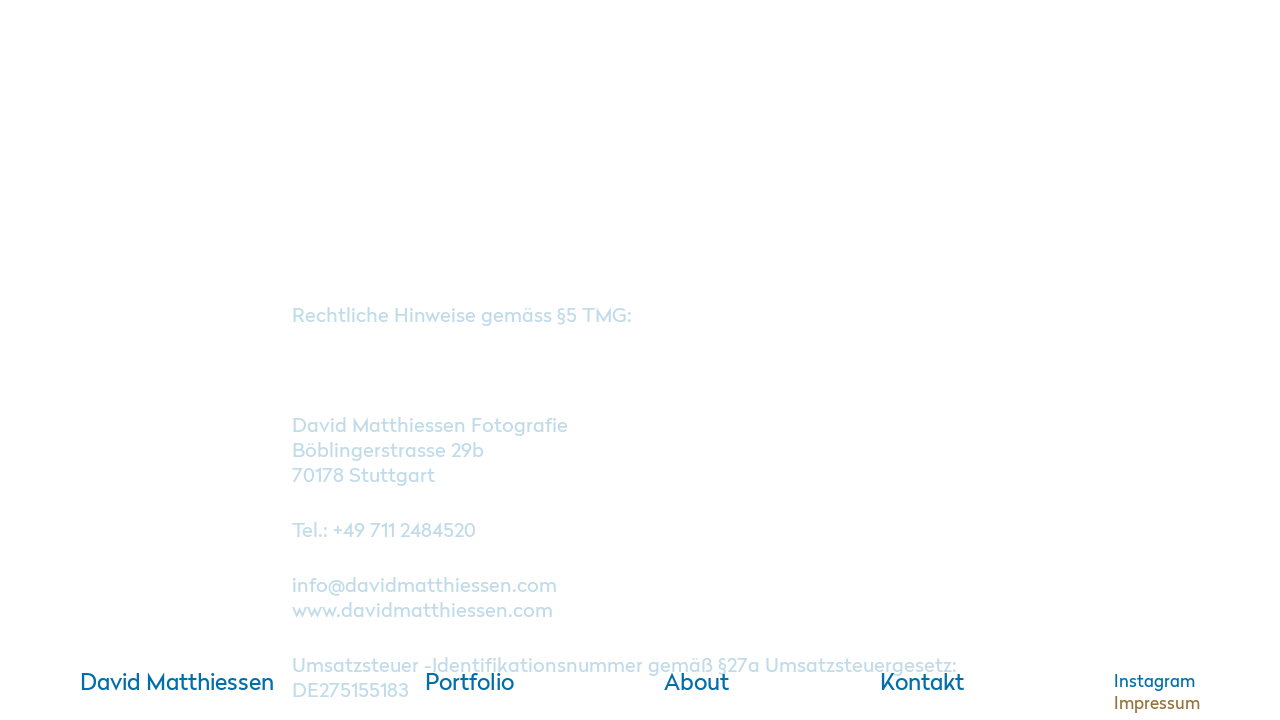

--- FILE ---
content_type: text/html; charset=UTF-8
request_url: https://www.davidmatthiessen.com/impressum/
body_size: 6620
content:



 


<!DOCTYPE html>
<html class="no-js chrome" lang="de">
	<head>
		<meta charset="UTF-8">
		<meta name="viewport" content="width=device-width, user-scalable=no, initial-scale=1">
		
		<title> David Matthiessen Fotografie |  Impressum</title>

		<meta name="description" content="Architekturfotograf aus Stuttgart." />
		
		<link rel="profile" href="http://gmpg.org/xfn/11">
		<link rel="pingback" href="https://www.davidmatthiessen.com/xmlrpc.php">
		<link rel="shortcut icon" href="https://www.davidmatthiessen.com/wp-content/themes/david-matthiessen/img/favicon.ico">
		<link rel="apple-touch-icon" href="https://www.davidmatthiessen.com/wp-content/themes/david-matthiessen/img/touch-icon.png">
		
		<meta name='robots' content='max-image-preview:large' />
	<style>img:is([sizes="auto" i], [sizes^="auto," i]) { contain-intrinsic-size: 3000px 1500px }</style>
	<link rel='dns-prefetch' href='//www.googletagmanager.com' />
<script type="text/javascript">
/* <![CDATA[ */
window._wpemojiSettings = {"baseUrl":"https:\/\/s.w.org\/images\/core\/emoji\/15.0.3\/72x72\/","ext":".png","svgUrl":"https:\/\/s.w.org\/images\/core\/emoji\/15.0.3\/svg\/","svgExt":".svg","source":{"concatemoji":"https:\/\/www.davidmatthiessen.com\/wp-includes\/js\/wp-emoji-release.min.js?ver=6.7.4"}};
/*! This file is auto-generated */
!function(i,n){var o,s,e;function c(e){try{var t={supportTests:e,timestamp:(new Date).valueOf()};sessionStorage.setItem(o,JSON.stringify(t))}catch(e){}}function p(e,t,n){e.clearRect(0,0,e.canvas.width,e.canvas.height),e.fillText(t,0,0);var t=new Uint32Array(e.getImageData(0,0,e.canvas.width,e.canvas.height).data),r=(e.clearRect(0,0,e.canvas.width,e.canvas.height),e.fillText(n,0,0),new Uint32Array(e.getImageData(0,0,e.canvas.width,e.canvas.height).data));return t.every(function(e,t){return e===r[t]})}function u(e,t,n){switch(t){case"flag":return n(e,"\ud83c\udff3\ufe0f\u200d\u26a7\ufe0f","\ud83c\udff3\ufe0f\u200b\u26a7\ufe0f")?!1:!n(e,"\ud83c\uddfa\ud83c\uddf3","\ud83c\uddfa\u200b\ud83c\uddf3")&&!n(e,"\ud83c\udff4\udb40\udc67\udb40\udc62\udb40\udc65\udb40\udc6e\udb40\udc67\udb40\udc7f","\ud83c\udff4\u200b\udb40\udc67\u200b\udb40\udc62\u200b\udb40\udc65\u200b\udb40\udc6e\u200b\udb40\udc67\u200b\udb40\udc7f");case"emoji":return!n(e,"\ud83d\udc26\u200d\u2b1b","\ud83d\udc26\u200b\u2b1b")}return!1}function f(e,t,n){var r="undefined"!=typeof WorkerGlobalScope&&self instanceof WorkerGlobalScope?new OffscreenCanvas(300,150):i.createElement("canvas"),a=r.getContext("2d",{willReadFrequently:!0}),o=(a.textBaseline="top",a.font="600 32px Arial",{});return e.forEach(function(e){o[e]=t(a,e,n)}),o}function t(e){var t=i.createElement("script");t.src=e,t.defer=!0,i.head.appendChild(t)}"undefined"!=typeof Promise&&(o="wpEmojiSettingsSupports",s=["flag","emoji"],n.supports={everything:!0,everythingExceptFlag:!0},e=new Promise(function(e){i.addEventListener("DOMContentLoaded",e,{once:!0})}),new Promise(function(t){var n=function(){try{var e=JSON.parse(sessionStorage.getItem(o));if("object"==typeof e&&"number"==typeof e.timestamp&&(new Date).valueOf()<e.timestamp+604800&&"object"==typeof e.supportTests)return e.supportTests}catch(e){}return null}();if(!n){if("undefined"!=typeof Worker&&"undefined"!=typeof OffscreenCanvas&&"undefined"!=typeof URL&&URL.createObjectURL&&"undefined"!=typeof Blob)try{var e="postMessage("+f.toString()+"("+[JSON.stringify(s),u.toString(),p.toString()].join(",")+"));",r=new Blob([e],{type:"text/javascript"}),a=new Worker(URL.createObjectURL(r),{name:"wpTestEmojiSupports"});return void(a.onmessage=function(e){c(n=e.data),a.terminate(),t(n)})}catch(e){}c(n=f(s,u,p))}t(n)}).then(function(e){for(var t in e)n.supports[t]=e[t],n.supports.everything=n.supports.everything&&n.supports[t],"flag"!==t&&(n.supports.everythingExceptFlag=n.supports.everythingExceptFlag&&n.supports[t]);n.supports.everythingExceptFlag=n.supports.everythingExceptFlag&&!n.supports.flag,n.DOMReady=!1,n.readyCallback=function(){n.DOMReady=!0}}).then(function(){return e}).then(function(){var e;n.supports.everything||(n.readyCallback(),(e=n.source||{}).concatemoji?t(e.concatemoji):e.wpemoji&&e.twemoji&&(t(e.twemoji),t(e.wpemoji)))}))}((window,document),window._wpemojiSettings);
/* ]]> */
</script>
<style id='wp-emoji-styles-inline-css' type='text/css'>

	img.wp-smiley, img.emoji {
		display: inline !important;
		border: none !important;
		box-shadow: none !important;
		height: 1em !important;
		width: 1em !important;
		margin: 0 0.07em !important;
		vertical-align: -0.1em !important;
		background: none !important;
		padding: 0 !important;
	}
</style>
<link rel='stylesheet' id='wp-block-library-css' href='https://www.davidmatthiessen.com/wp-includes/css/dist/block-library/style.min.css?ver=6.7.4' type='text/css' media='all' />
<style id='classic-theme-styles-inline-css' type='text/css'>
/*! This file is auto-generated */
.wp-block-button__link{color:#fff;background-color:#32373c;border-radius:9999px;box-shadow:none;text-decoration:none;padding:calc(.667em + 2px) calc(1.333em + 2px);font-size:1.125em}.wp-block-file__button{background:#32373c;color:#fff;text-decoration:none}
</style>
<style id='global-styles-inline-css' type='text/css'>
:root{--wp--preset--aspect-ratio--square: 1;--wp--preset--aspect-ratio--4-3: 4/3;--wp--preset--aspect-ratio--3-4: 3/4;--wp--preset--aspect-ratio--3-2: 3/2;--wp--preset--aspect-ratio--2-3: 2/3;--wp--preset--aspect-ratio--16-9: 16/9;--wp--preset--aspect-ratio--9-16: 9/16;--wp--preset--color--black: #000000;--wp--preset--color--cyan-bluish-gray: #abb8c3;--wp--preset--color--white: #ffffff;--wp--preset--color--pale-pink: #f78da7;--wp--preset--color--vivid-red: #cf2e2e;--wp--preset--color--luminous-vivid-orange: #ff6900;--wp--preset--color--luminous-vivid-amber: #fcb900;--wp--preset--color--light-green-cyan: #7bdcb5;--wp--preset--color--vivid-green-cyan: #00d084;--wp--preset--color--pale-cyan-blue: #8ed1fc;--wp--preset--color--vivid-cyan-blue: #0693e3;--wp--preset--color--vivid-purple: #9b51e0;--wp--preset--gradient--vivid-cyan-blue-to-vivid-purple: linear-gradient(135deg,rgba(6,147,227,1) 0%,rgb(155,81,224) 100%);--wp--preset--gradient--light-green-cyan-to-vivid-green-cyan: linear-gradient(135deg,rgb(122,220,180) 0%,rgb(0,208,130) 100%);--wp--preset--gradient--luminous-vivid-amber-to-luminous-vivid-orange: linear-gradient(135deg,rgba(252,185,0,1) 0%,rgba(255,105,0,1) 100%);--wp--preset--gradient--luminous-vivid-orange-to-vivid-red: linear-gradient(135deg,rgba(255,105,0,1) 0%,rgb(207,46,46) 100%);--wp--preset--gradient--very-light-gray-to-cyan-bluish-gray: linear-gradient(135deg,rgb(238,238,238) 0%,rgb(169,184,195) 100%);--wp--preset--gradient--cool-to-warm-spectrum: linear-gradient(135deg,rgb(74,234,220) 0%,rgb(151,120,209) 20%,rgb(207,42,186) 40%,rgb(238,44,130) 60%,rgb(251,105,98) 80%,rgb(254,248,76) 100%);--wp--preset--gradient--blush-light-purple: linear-gradient(135deg,rgb(255,206,236) 0%,rgb(152,150,240) 100%);--wp--preset--gradient--blush-bordeaux: linear-gradient(135deg,rgb(254,205,165) 0%,rgb(254,45,45) 50%,rgb(107,0,62) 100%);--wp--preset--gradient--luminous-dusk: linear-gradient(135deg,rgb(255,203,112) 0%,rgb(199,81,192) 50%,rgb(65,88,208) 100%);--wp--preset--gradient--pale-ocean: linear-gradient(135deg,rgb(255,245,203) 0%,rgb(182,227,212) 50%,rgb(51,167,181) 100%);--wp--preset--gradient--electric-grass: linear-gradient(135deg,rgb(202,248,128) 0%,rgb(113,206,126) 100%);--wp--preset--gradient--midnight: linear-gradient(135deg,rgb(2,3,129) 0%,rgb(40,116,252) 100%);--wp--preset--font-size--small: 13px;--wp--preset--font-size--medium: 20px;--wp--preset--font-size--large: 36px;--wp--preset--font-size--x-large: 42px;--wp--preset--spacing--20: 0.44rem;--wp--preset--spacing--30: 0.67rem;--wp--preset--spacing--40: 1rem;--wp--preset--spacing--50: 1.5rem;--wp--preset--spacing--60: 2.25rem;--wp--preset--spacing--70: 3.38rem;--wp--preset--spacing--80: 5.06rem;--wp--preset--shadow--natural: 6px 6px 9px rgba(0, 0, 0, 0.2);--wp--preset--shadow--deep: 12px 12px 50px rgba(0, 0, 0, 0.4);--wp--preset--shadow--sharp: 6px 6px 0px rgba(0, 0, 0, 0.2);--wp--preset--shadow--outlined: 6px 6px 0px -3px rgba(255, 255, 255, 1), 6px 6px rgba(0, 0, 0, 1);--wp--preset--shadow--crisp: 6px 6px 0px rgba(0, 0, 0, 1);}:where(.is-layout-flex){gap: 0.5em;}:where(.is-layout-grid){gap: 0.5em;}body .is-layout-flex{display: flex;}.is-layout-flex{flex-wrap: wrap;align-items: center;}.is-layout-flex > :is(*, div){margin: 0;}body .is-layout-grid{display: grid;}.is-layout-grid > :is(*, div){margin: 0;}:where(.wp-block-columns.is-layout-flex){gap: 2em;}:where(.wp-block-columns.is-layout-grid){gap: 2em;}:where(.wp-block-post-template.is-layout-flex){gap: 1.25em;}:where(.wp-block-post-template.is-layout-grid){gap: 1.25em;}.has-black-color{color: var(--wp--preset--color--black) !important;}.has-cyan-bluish-gray-color{color: var(--wp--preset--color--cyan-bluish-gray) !important;}.has-white-color{color: var(--wp--preset--color--white) !important;}.has-pale-pink-color{color: var(--wp--preset--color--pale-pink) !important;}.has-vivid-red-color{color: var(--wp--preset--color--vivid-red) !important;}.has-luminous-vivid-orange-color{color: var(--wp--preset--color--luminous-vivid-orange) !important;}.has-luminous-vivid-amber-color{color: var(--wp--preset--color--luminous-vivid-amber) !important;}.has-light-green-cyan-color{color: var(--wp--preset--color--light-green-cyan) !important;}.has-vivid-green-cyan-color{color: var(--wp--preset--color--vivid-green-cyan) !important;}.has-pale-cyan-blue-color{color: var(--wp--preset--color--pale-cyan-blue) !important;}.has-vivid-cyan-blue-color{color: var(--wp--preset--color--vivid-cyan-blue) !important;}.has-vivid-purple-color{color: var(--wp--preset--color--vivid-purple) !important;}.has-black-background-color{background-color: var(--wp--preset--color--black) !important;}.has-cyan-bluish-gray-background-color{background-color: var(--wp--preset--color--cyan-bluish-gray) !important;}.has-white-background-color{background-color: var(--wp--preset--color--white) !important;}.has-pale-pink-background-color{background-color: var(--wp--preset--color--pale-pink) !important;}.has-vivid-red-background-color{background-color: var(--wp--preset--color--vivid-red) !important;}.has-luminous-vivid-orange-background-color{background-color: var(--wp--preset--color--luminous-vivid-orange) !important;}.has-luminous-vivid-amber-background-color{background-color: var(--wp--preset--color--luminous-vivid-amber) !important;}.has-light-green-cyan-background-color{background-color: var(--wp--preset--color--light-green-cyan) !important;}.has-vivid-green-cyan-background-color{background-color: var(--wp--preset--color--vivid-green-cyan) !important;}.has-pale-cyan-blue-background-color{background-color: var(--wp--preset--color--pale-cyan-blue) !important;}.has-vivid-cyan-blue-background-color{background-color: var(--wp--preset--color--vivid-cyan-blue) !important;}.has-vivid-purple-background-color{background-color: var(--wp--preset--color--vivid-purple) !important;}.has-black-border-color{border-color: var(--wp--preset--color--black) !important;}.has-cyan-bluish-gray-border-color{border-color: var(--wp--preset--color--cyan-bluish-gray) !important;}.has-white-border-color{border-color: var(--wp--preset--color--white) !important;}.has-pale-pink-border-color{border-color: var(--wp--preset--color--pale-pink) !important;}.has-vivid-red-border-color{border-color: var(--wp--preset--color--vivid-red) !important;}.has-luminous-vivid-orange-border-color{border-color: var(--wp--preset--color--luminous-vivid-orange) !important;}.has-luminous-vivid-amber-border-color{border-color: var(--wp--preset--color--luminous-vivid-amber) !important;}.has-light-green-cyan-border-color{border-color: var(--wp--preset--color--light-green-cyan) !important;}.has-vivid-green-cyan-border-color{border-color: var(--wp--preset--color--vivid-green-cyan) !important;}.has-pale-cyan-blue-border-color{border-color: var(--wp--preset--color--pale-cyan-blue) !important;}.has-vivid-cyan-blue-border-color{border-color: var(--wp--preset--color--vivid-cyan-blue) !important;}.has-vivid-purple-border-color{border-color: var(--wp--preset--color--vivid-purple) !important;}.has-vivid-cyan-blue-to-vivid-purple-gradient-background{background: var(--wp--preset--gradient--vivid-cyan-blue-to-vivid-purple) !important;}.has-light-green-cyan-to-vivid-green-cyan-gradient-background{background: var(--wp--preset--gradient--light-green-cyan-to-vivid-green-cyan) !important;}.has-luminous-vivid-amber-to-luminous-vivid-orange-gradient-background{background: var(--wp--preset--gradient--luminous-vivid-amber-to-luminous-vivid-orange) !important;}.has-luminous-vivid-orange-to-vivid-red-gradient-background{background: var(--wp--preset--gradient--luminous-vivid-orange-to-vivid-red) !important;}.has-very-light-gray-to-cyan-bluish-gray-gradient-background{background: var(--wp--preset--gradient--very-light-gray-to-cyan-bluish-gray) !important;}.has-cool-to-warm-spectrum-gradient-background{background: var(--wp--preset--gradient--cool-to-warm-spectrum) !important;}.has-blush-light-purple-gradient-background{background: var(--wp--preset--gradient--blush-light-purple) !important;}.has-blush-bordeaux-gradient-background{background: var(--wp--preset--gradient--blush-bordeaux) !important;}.has-luminous-dusk-gradient-background{background: var(--wp--preset--gradient--luminous-dusk) !important;}.has-pale-ocean-gradient-background{background: var(--wp--preset--gradient--pale-ocean) !important;}.has-electric-grass-gradient-background{background: var(--wp--preset--gradient--electric-grass) !important;}.has-midnight-gradient-background{background: var(--wp--preset--gradient--midnight) !important;}.has-small-font-size{font-size: var(--wp--preset--font-size--small) !important;}.has-medium-font-size{font-size: var(--wp--preset--font-size--medium) !important;}.has-large-font-size{font-size: var(--wp--preset--font-size--large) !important;}.has-x-large-font-size{font-size: var(--wp--preset--font-size--x-large) !important;}
:where(.wp-block-post-template.is-layout-flex){gap: 1.25em;}:where(.wp-block-post-template.is-layout-grid){gap: 1.25em;}
:where(.wp-block-columns.is-layout-flex){gap: 2em;}:where(.wp-block-columns.is-layout-grid){gap: 2em;}
:root :where(.wp-block-pullquote){font-size: 1.5em;line-height: 1.6;}
</style>
<link rel='stylesheet' id='empty_layout-css' href='https://www.davidmatthiessen.com/wp-content/plugins/empty/base/css/layout.css?ver=6.7.4' type='text/css' media='all' />
<link rel='stylesheet' id='empty_layout.dynamic-css' href='https://www.davidmatthiessen.com/wp-content/plugins/empty/base/css/layout.dynamic-1677845586.css?ver=6.7.4' type='text/css' media='all' />
<link rel='stylesheet' id='wp-smart-crop-renderer-css' href='https://www.davidmatthiessen.com/wp-content/plugins/wp-smartcrop/css/image-renderer.css?ver=2.0.5' type='text/css' media='all' />
<link rel='stylesheet' id='dmf-font--radikal-css' href='https://www.davidmatthiessen.com/wp-content/themes/david-matthiessen/typo/radikal.css?ver=6.7.4' type='text/css' media='all' />
<link rel='stylesheet' id='dmf-font--black_tie-css' href='https://www.davidmatthiessen.com/wp-content/themes/david-matthiessen/typo/black-tie.min.css?ver=6.7.4' type='text/css' media='all' />
<link rel='stylesheet' id='dmf-variables-css' href='https://www.davidmatthiessen.com/css/variables/?pid=37&#038;ver=6.7.4' type='text/css' media='all' />
<link rel='stylesheet' id='david-matthiessen-preloader-css' href='https://www.davidmatthiessen.com/wp-content/themes/david-matthiessen/base/css/preloader.css?ver=6.7.4' type='text/css' media='all' />
<link rel='stylesheet' id='david-matthiessen-intro-css' href='https://www.davidmatthiessen.com/wp-content/themes/david-matthiessen/base/css/intro.css?ver=6.7.4' type='text/css' media='all' />
<link rel='stylesheet' id='david-matthiessen-animation-css' href='https://www.davidmatthiessen.com/wp-content/themes/david-matthiessen/base/css/animation.css?ver=6.7.4' type='text/css' media='all' />
<link rel='stylesheet' id='david-matthiessen-layout-css' href='https://www.davidmatthiessen.com/wp-content/themes/david-matthiessen/base/css/layout.css?ver=6.7.4' type='text/css' media='all' />
<script type="text/javascript" src="https://www.davidmatthiessen.com/wp-includes/js/jquery/jquery.min.js?ver=3.7.1" id="jquery-core-js"></script>
<script type="text/javascript" src="https://www.davidmatthiessen.com/wp-includes/js/jquery/jquery-migrate.min.js?ver=3.4.1" id="jquery-migrate-js"></script>

<!-- Google Tag (gtac.js) durch Site-Kit hinzugefügt -->
<!-- Von Site Kit hinzugefügtes Google-Analytics-Snippet -->
<script type="text/javascript" src="https://www.googletagmanager.com/gtag/js?id=GT-T5JH9TD" id="google_gtagjs-js" async></script>
<script type="text/javascript" id="google_gtagjs-js-after">
/* <![CDATA[ */
window.dataLayer = window.dataLayer || [];function gtag(){dataLayer.push(arguments);}
gtag("set","linker",{"domains":["www.davidmatthiessen.com"]});
gtag("js", new Date());
gtag("set", "developer_id.dZTNiMT", true);
gtag("config", "GT-T5JH9TD");
/* ]]> */
</script>
<link rel="https://api.w.org/" href="https://www.davidmatthiessen.com/wp-json/" /><link rel="alternate" title="JSON" type="application/json" href="https://www.davidmatthiessen.com/wp-json/wp/v2/pages/37" /><link rel="EditURI" type="application/rsd+xml" title="RSD" href="https://www.davidmatthiessen.com/xmlrpc.php?rsd" />
<meta name="generator" content="WordPress 6.7.4" />
<meta name="generator" content="empty framework 2.7" />
<link rel="canonical" href="https://www.davidmatthiessen.com/impressum/" />
<link rel='shortlink' href='https://www.davidmatthiessen.com/?p=37' />
<link rel="alternate" title="oEmbed (JSON)" type="application/json+oembed" href="https://www.davidmatthiessen.com/wp-json/oembed/1.0/embed?url=https%3A%2F%2Fwww.davidmatthiessen.com%2Fimpressum%2F" />
<link rel="alternate" title="oEmbed (XML)" type="text/xml+oembed" href="https://www.davidmatthiessen.com/wp-json/oembed/1.0/embed?url=https%3A%2F%2Fwww.davidmatthiessen.com%2Fimpressum%2F&#038;format=xml" />
<meta name="generator" content="Site Kit by Google 1.171.0" />		
		<script>
		jQuery( document ).ready( function() { jQuery( 'html' ).removeClass( 'no-js' ); } ); 
		window.HOME = "https://www.davidmatthiessen.com/";
		window.BROWSER = "chrome";
		window.WORKS = [2664,2656,2566,2545,2410,2636,2616,2084,779,672,2027,1838,789,2025,1782,1698,1526,1801,776,667,2433,2487,768,1539,2378,774,689,1733,681,2183,781,780,1167,772,1340];
		window.POST_ID = 37;
		</script>
			</head>
	<body 
	class="page-template-default page page-id-37 smooth parent--architektur page-impressum">
		<!-- <div id="cursor"><svg xmlns="http://www.w3.org/2000/svg" width="24" height="24" viewBox="0 0 24 24"><path d="M4 0l16 12.279-6.951 1.17 4.325 8.817-3.596 1.734-4.35-8.879-5.428 4.702z"/></svg></div> -->

		<div id="preloader" class="snappy">
			<div class="lds-ellipsis"><div></div><div></div><div></div><div></div></div>
		</div>

		<div id="page" class="smooth">
						
			 <main id="page-main" class="wrap"> 
					
	
			<!-- <div class="row row--title">
			<div class="row-inner">
				<div class="col-sm-12">
					<h1>Impressum</h1>
				</div>
			</div>
		</div> -->
		
	
 

	<section id="works" class="row smooth">
		<div class="row-inner">

			
<article class="article--work article--text smooth" data-size="60" data-alignment="center">
	<div class="article--content">
		<p>&nbsp;</p>
<p>&nbsp;</p>
<p>&nbsp;</p>
<p>&nbsp;</p>
<p>&nbsp;</p>
<p>Rechtliche Hinweise gemäss §5 TMG:</p>
<p>&nbsp;</p>
<p>David Matthiessen Fotografie<br />
Böblingerstrasse 29b<br />
70178 Stuttgart</p>
<p>Tel.: +49 711 2484520</p>
<p>info@davidmatthiessen.com<br />
www.davidmatthiessen.com</p>
<p>Umsatzsteuer -Identifikationsnummer gemäß §27a Umsatzsteuergesetz: DE275155183</p>
<p>&nbsp;</p>
<p>Haftung für Inhalte:</p>
<p>Die Inhalte unserer Seiten wurden mit größter Sorgfalt erstellt. Für die Richtigkeit, Vollständigkeit und Aktualität der Inhalte können wir jedoch keine Gewähr übernehmen.</p>
<p>Als Diensteanbieter sind wir gemäß § 6 Abs.1 MDStV und § 8 Abs.1 TDG für eigene Inhalte auf diesen Seiten nach den allgemeinen Gesetzen verantwortlich.</p>
<p>Diensteanbieter sind jedoch nicht verpflichtet, die von ihnen übermittelten oder gespeicherten fremden Informationen zu überwachen oder nach Umständen zu forschen, die auf eine rechtswidrige Tätigkeit hinweisen. Verpflichtungen zur Entfernung oder Sperrung der Nutzung von Informationen nach den allgemeinen Gesetzen bleiben hiervon unberührt.</p>
<p>Eine diesbezügliche Haftung ist jedoch erst ab dem Zeitpunkt der Kenntnis einer konkreten Rechtsverletzung möglich. Bei bekannt werden von entsprechenden Rechtsverletzungen werden wir diese Inhalte umgehend entfernen.</p>
<p>&nbsp;</p>
<p>Haftung für Links:</p>
<p>Unser Angebot enthält Links zu externen Websites Dritter, auf deren Inhalte wir keinen Einfluss haben. Deshalb können wir für diese fremden Inhalte auch keine Gewähr übernehmen. Für die Inhalte der verlinkten Seiten ist stets der jeweilige Anbieter oder Betreiber der Seiten verantwortlich. Die verlinkten Seiten wurden zum Zeitpunkt der Verlinkung auf mögliche Rechtsverstöße überprüft. Rechtswidrige Inhalte waren zum Zeitpunkt der Verlinkung nicht erkennbar.</p>
<p>&nbsp;</p>
<p>Urheberrecht:</p>
<p>Die durch die Seitenbetreiber erstellten Inhalte und Werke auf diesen Seiten unterliegen dem deutschen Urheberrecht.<br />
Die Vervielfältigung, Bearbeitung, Verbreitung und jede Art der Verwertung außerhalb der Grenzen des Urheberrechtes bedürfen der schriftlichen Zustimmung des jeweiligen Autors bzw. Erstellers.</p>
<p>Downloads und Kopien dieser Seite sind nur für den privaten, nicht kommerziellen Gebrauch gestattet. Soweit die Inhalte auf dieser Seite nicht vom Betreiber erstellt wurden, werden die Urheberrechte Dritter beachtet. Insbesondere werden Inhalte Dritter als solche gekennzeichnet.</p>
<p>Sollten Sie trotzdem auf eine Urheberrechtsverletzung aufmerksam werden, bitten wir um einen entsprechenden Hinweis.<br />
Bei bekannt werden von Rechtsverletzungen werden wir derartige Inhalte umgehend entfernen.</p>
<p>© 2023 David Matthiessen<br />
All right reserved.</p>
<p>&nbsp;</p>
<p>&nbsp;</p>
<p>&nbsp;</p>
<p>&nbsp;</p>
	</div>
</article>
		</div>
	</section>




				<nav id="navigation--main" class="fast">
					<div class="row">
						<div class="row-inner">
							<ul class="menu">
								<li class="menu-item" id="branding">
									<a href="https://www.davidmatthiessen.com/">
										David Matthiessen										<div id="branding--addon">
											Fotografie										</div>
									</a>
								</li>

								<li id="menu-item-1163" class="menu-item menu-item-type-post_type_archive menu-item-object-arbeit menu-item-1163"><a href="https://www.davidmatthiessen.com/arbeit/">Portfolio</a></li>
<li id="menu-item-210" class="menu-item menu-item-type-post_type menu-item-object-page menu-item-210"><a href="https://www.davidmatthiessen.com/about/">About</a></li>
<li id="menu-item-52" class="menu-item menu-item-type-post_type menu-item-object-page menu-item-52"><a href="https://www.davidmatthiessen.com/kontakt/">Kontakt</a></li>

								<li class="menu-item parent-menu-item">
									<ul class="sub-menu size--meta">
										<li id="menu-item-55" class="menu-item menu-item-type-custom menu-item-object-custom menu-item-55"><a target="_blank" href="https://www.instagram.com/david_matthiessen_fotografie/">Instagram</a></li>
<li id="menu-item-54" class="menu-item menu-item-type-post_type menu-item-object-page current-menu-item page_item page-item-37 current_page_item menu-item-54"><a href="https://www.davidmatthiessen.com/impressum/" aria-current="page">Impressum</a></li>
									</ul>
								</li>

								<li class="menu-item" id="trigger">
									<i class="btr bt-bars"></i>
								</li>
							</ul>
						</div>
					</div>
				</nav>
			</main>
			
			<footer id="page-footer" class="wrap fast">
				<div class="row">
					<div class="row-inner">
						<div id="footer--parts">
															<div class="footer--part">
									<div class="footer--part-label size--meta">
										Adresse									</div>

									<div class="footer--part-content">
										<p>Böblingerstraße 29b, 70178 Stuttgart</p>
									</div>
								</div>
															<div class="footer--part">
									<div class="footer--part-label size--meta">
										Telefon									</div>

									<div class="footer--part-content">
										<p><a href="tel:+49 176 66845819">+49 176 66845819</a></p>
									</div>
								</div>
															<div class="footer--part">
									<div class="footer--part-label size--meta">
										E-Mail									</div>

									<div class="footer--part-content">
										<p><a href="mailto:info@davidmatthiessen.com">info@davidmatthiessen.com</a></p>
									</div>
								</div>
													</div>
					</div>
				</div>
			</footer>
		</div>

		<nav id="navigation--mobile" class="fast wrap">
			<div class="row">
				<div class="row-inner">
					<div class="col-sm-12">
						<ul class="menu">

							<li class="menu-item trigger">
								<i class="btr bt-times"></i>
							</li>

							<li class="menu-item menu-item-type-post_type_archive menu-item-object-arbeit menu-item-1163"><a href="https://www.davidmatthiessen.com/arbeit/">Portfolio</a></li>
<li class="menu-item menu-item-type-post_type menu-item-object-page menu-item-210"><a href="https://www.davidmatthiessen.com/about/">About</a></li>
<li class="menu-item menu-item-type-post_type menu-item-object-page menu-item-52"><a href="https://www.davidmatthiessen.com/kontakt/">Kontakt</a></li>

							<li class="menu-item menu-item-type-custom menu-item-object-custom menu-item-55"><a target="_blank" href="https://www.instagram.com/david_matthiessen_fotografie/">Instagram</a></li>
<li class="menu-item menu-item-type-post_type menu-item-object-page current-menu-item page_item page-item-37 current_page_item menu-item-54"><a href="https://www.davidmatthiessen.com/impressum/" aria-current="page">Impressum</a></li>
							
						</ul>
					</div>
				</div>
			</div>
		</nav>
		
		<script type="text/javascript" src="https://www.davidmatthiessen.com/wp-content/plugins/empty/base/js/functions.js?ver=6.7.4" id="empty_functions-js"></script>
<script type="text/javascript" id="jquery.wp-smartcrop-js-extra">
/* <![CDATA[ */
var wpsmartcrop_options = {"focus_mode":""};
/* ]]> */
</script>
<script type="text/javascript" src="https://www.davidmatthiessen.com/wp-content/plugins/wp-smartcrop/js/jquery.wp-smartcrop.min.js?ver=2.0.5" id="jquery.wp-smartcrop-js"></script>
<script type="text/javascript" src="https://www.davidmatthiessen.com/wp-content/themes/david-matthiessen/inc/jquery.mobile.custom.min.js?ver=6.7.4" id="jquery-mobile-js"></script>
<script type="text/javascript" src="https://www.davidmatthiessen.com/wp-content/themes/david-matthiessen/inc/val-slider.min.js?ver=6.7.4" id="inc-slider-js"></script>
<script type="text/javascript" src="https://www.davidmatthiessen.com/wp-content/themes/david-matthiessen/base/js/intro.js?ver=6.7.4" id="dmf-intro-js"></script>
<script type="text/javascript" id="david-matthiessen-functions-js-extra">
/* <![CDATA[ */
var A = {"ajaxurl":"https:\/\/www.davidmatthiessen.com\/wp-admin\/admin-ajax.php","intro":{"duration":19000,"pauseduration":2000}};
/* ]]> */
</script>
<script type="text/javascript" src="https://www.davidmatthiessen.com/wp-content/themes/david-matthiessen/base/js/functions-230424.js?ver=6.7.4" id="david-matthiessen-functions-js"></script>

	</body>
</html>

--- FILE ---
content_type: text/css
request_url: https://www.davidmatthiessen.com/wp-content/plugins/empty/base/css/layout.css?ver=6.7.4
body_size: 437
content:
/**
 * @author Valentin Alisch <hallo@valentinalisch.de>
 * @version 2.7
 */



/* reset */
* {
	vertical-align: top;
	border: 0 none;
	outline: 0;
	padding: 0;
	margin: 0;
	list-style: none;

	font-size: 100%;

	-webkit-text-size-adjust: none;
	-moz-text-size-adjust: none;
	-ms-text-size-adjust: none;
	-o-text-size-adjust: none;
	text-size-adjust: none;
}
body,
html {
	position: relative;
	min-height: 100%;
	width: 		100%;
}
body {
	height: 100%;
}



a,
a:link,
a:visited,
a:hover,
a:active {
	color: inherit;
	-webkit-touch-callout: 	none;
	-webkit-user-select: 	none;
	-webkit-tap-highlight-color: rgba(0,0,0,0);

	-khtml-user-select: 	none;
	-moz-user-select: 		none;
	-ms-user-select: 		none;
	-o-user-select: 		none;
	user-select: 			none;
}

.cleaner {
	clear: both;
	float: none;
}
.hidden {
	opacity: 0;
	height: 0px;
	max-height: 0px;
	padding: 0 !important;
	margin: 0 !important;
	user-select: none;
	pointer-events: none;
	overflow: hidden;
}



/* typography */
p:empty {
	display: none !important;
}



/* image */
img {
	width: 100%;
	height: auto;
	display: block;
}
iframe {
	width: 100%;
	display: block;
}



/* grid */
.wrap {
	overflow: hidden;
}

.row .row-inner {
	margin: 0 auto;
}
.row .row-inner::after {
	content: '';
	display: block;
	height: 0px;
	clear: both;
	float: none;
	overflow: hidden;
	visibility: hidden;
}

.row.collapse {
	margin-left: 0;
	margin-right: 0;
}
.row.collapse [class*="col-"] {
	padding-left: 0;
	padding-right: 0;
}
.row.full > .row-inner {
	max-width: none;
}

[class*="col-"] {
	position: relative;
	display: inline-block;
	float: left;
	box-sizing: border-box;
	vertical-align: top;
}
[class*="col-"].single {
	margin-bottom: 0px;
}


--- FILE ---
content_type: text/css
request_url: https://www.davidmatthiessen.com/wp-content/plugins/empty/base/css/layout.dynamic-1677845586.css?ver=6.7.4
body_size: 945
content:
/**
 * @author Valentin Alisch <hallo@valentinalisch.de>
 * @version 2.7
 */



	/* Breakpoint: sm */
	/**
	 * @since 1.1	.hidden class
	 */
	@media ( max-width: 700px ) {		.hidden-sm {
			display: none;
		}
	}

	/* @media */		
		/* Row */
					.row {
				margin-left: -5px;
				margin-right: -5px;
			}
							.wrap .row.full {
									margin-left: -10px;
													margin-right: -10px;
							}
							.wrap .row.full:not( .collapse ) > .row-inner {
					margin-left: -5px;
					margin-right: -5px;
				}
					
		/* Column */
					[class*="col-"] {
									padding-left: 5px;
					padding-right: 5px;
											}
		
		.col-sm-offset-0 { margin-left: 0%; }
					.col-sm-1 { width: 8.3333333333333%; }
			.col-sm-offset-1 { margin-left: 8.3333333333333%; }
					.col-sm-2 { width: 16.666666666667%; }
			.col-sm-offset-2 { margin-left: 16.666666666667%; }
					.col-sm-3 { width: 25%; }
			.col-sm-offset-3 { margin-left: 25%; }
					.col-sm-4 { width: 33.333333333333%; }
			.col-sm-offset-4 { margin-left: 33.333333333333%; }
					.col-sm-5 { width: 41.666666666667%; }
			.col-sm-offset-5 { margin-left: 41.666666666667%; }
					.col-sm-6 { width: 50%; }
			.col-sm-offset-6 { margin-left: 50%; }
					.col-sm-7 { width: 58.333333333333%; }
			.col-sm-offset-7 { margin-left: 58.333333333333%; }
					.col-sm-8 { width: 66.666666666667%; }
			.col-sm-offset-8 { margin-left: 66.666666666667%; }
					.col-sm-9 { width: 75%; }
			.col-sm-offset-9 { margin-left: 75%; }
					.col-sm-10 { width: 83.333333333333%; }
			.col-sm-offset-10 { margin-left: 83.333333333333%; }
					.col-sm-11 { width: 91.666666666667%; }
			.col-sm-offset-11 { margin-left: 91.666666666667%; }
					.col-sm-12 { width: 100%; }
			.col-sm-offset-12 { margin-left: 100%; }
		
		/* Magic */
		.wrap {padding-top: 12.5px;padding-bottom: 12.5px;padding-left: 10px;padding-right: 10px;}.row + .row {margin-top: 62.5px;}body {font-family: 'Radikal', sans-serif;line-height: 25px;font-size: 16px;font-weight: 400;}h1 {font-weight: 400;}.size--meta {font-size: 0.66em;line-height: 1.3;}#navigation--main .menu-item {font-size: 1.14em;font-weight: 400;}#navigation--mobile .menu-item {font-size: 1.14em;font-weight: 400;}#navigation--intro .menu-item {font-size: 1.14em;font-weight: 400;}#page-footer {font-size: 1.14em;font-weight: 400;}#navigation--filter .menu-item {font-size: 1.14em;font-weight: 400;}* + p {margin-top: 12.5px;}	/* */
	/* Ensure max-width = total width */
	
	/* Breakpoint: md */
	/**
	 * @since 1.1	.hidden class
	 */
	@media ( min-width: 700px ) and ( max-width: 1250px ) {		.hidden-md {
			display: none;
		}
	}

	@media ( min-width: 700px ) {		
		/* Row */
					.row {
				margin-left: -10px;
				margin-right: -10px;
			}
							.wrap .row.full {
									margin-left: -40px;
													margin-right: -40px;
							}
							.wrap .row.full:not( .collapse ) > .row-inner {
					margin-left: -10px;
					margin-right: -10px;
				}
					
		/* Column */
					[class*="col-"] {
									padding-left: 10px;
					padding-right: 10px;
											}
		
		.col-md-offset-0 { margin-left: 0%; }
					.col-md-1 { width: 8.3333333333333%; }
			.col-md-offset-1 { margin-left: 8.3333333333333%; }
					.col-md-2 { width: 16.666666666667%; }
			.col-md-offset-2 { margin-left: 16.666666666667%; }
					.col-md-3 { width: 25%; }
			.col-md-offset-3 { margin-left: 25%; }
					.col-md-4 { width: 33.333333333333%; }
			.col-md-offset-4 { margin-left: 33.333333333333%; }
					.col-md-5 { width: 41.666666666667%; }
			.col-md-offset-5 { margin-left: 41.666666666667%; }
					.col-md-6 { width: 50%; }
			.col-md-offset-6 { margin-left: 50%; }
					.col-md-7 { width: 58.333333333333%; }
			.col-md-offset-7 { margin-left: 58.333333333333%; }
					.col-md-8 { width: 66.666666666667%; }
			.col-md-offset-8 { margin-left: 66.666666666667%; }
					.col-md-9 { width: 75%; }
			.col-md-offset-9 { margin-left: 75%; }
					.col-md-10 { width: 83.333333333333%; }
			.col-md-offset-10 { margin-left: 83.333333333333%; }
					.col-md-11 { width: 91.666666666667%; }
			.col-md-offset-11 { margin-left: 91.666666666667%; }
					.col-md-12 { width: 100%; }
			.col-md-offset-12 { margin-left: 100%; }
		
		/* Magic */
		.wrap {padding-top: 20px;padding-bottom: 20px;padding-left: 40px;padding-right: 40px;}.row + .row {margin-top: 100px;}body {font-family: 'Radikal', sans-serif;line-height: 22px;font-size: 18px;font-weight: 400;}h1 {font-weight: 400;}.size--meta {font-size: 0.66em;line-height: 1.3;}#navigation--main .menu-item {font-size: 1.14em;font-weight: 400;}#navigation--mobile .menu-item {font-size: 1.14em;font-weight: 400;}#navigation--intro .menu-item {font-size: 1.14em;font-weight: 400;}#page-footer {font-size: 1.14em;font-weight: 400;}#navigation--filter .menu-item {font-size: 1.14em;font-weight: 400;}* + p {margin-top: 20px;}	}
	/* Ensure max-width = total width */
	
	/* Breakpoint: lg */
	/**
	 * @since 1.1	.hidden class
	 */
	@media ( min-width: 1250px ) and ( max-width: 1650px ) {		.hidden-lg {
			display: none;
		}
	}

	@media ( min-width: 1250px ) {		
		/* Row */
					.row {
				margin-left: -15px;
				margin-right: -15px;
			}
							.wrap .row.full {
									margin-left: -50px;
													margin-right: -50px;
							}
							.wrap .row.full:not( .collapse ) > .row-inner {
					margin-left: -15px;
					margin-right: -15px;
				}
					
		/* Column */
					[class*="col-"] {
									padding-left: 15px;
					padding-right: 15px;
											}
		
		.col-lg-offset-0 { margin-left: 0%; }
					.col-lg-1 { width: 8.3333333333333%; }
			.col-lg-offset-1 { margin-left: 8.3333333333333%; }
					.col-lg-2 { width: 16.666666666667%; }
			.col-lg-offset-2 { margin-left: 16.666666666667%; }
					.col-lg-3 { width: 25%; }
			.col-lg-offset-3 { margin-left: 25%; }
					.col-lg-4 { width: 33.333333333333%; }
			.col-lg-offset-4 { margin-left: 33.333333333333%; }
					.col-lg-5 { width: 41.666666666667%; }
			.col-lg-offset-5 { margin-left: 41.666666666667%; }
					.col-lg-6 { width: 50%; }
			.col-lg-offset-6 { margin-left: 50%; }
					.col-lg-7 { width: 58.333333333333%; }
			.col-lg-offset-7 { margin-left: 58.333333333333%; }
					.col-lg-8 { width: 66.666666666667%; }
			.col-lg-offset-8 { margin-left: 66.666666666667%; }
					.col-lg-9 { width: 75%; }
			.col-lg-offset-9 { margin-left: 75%; }
					.col-lg-10 { width: 83.333333333333%; }
			.col-lg-offset-10 { margin-left: 83.333333333333%; }
					.col-lg-11 { width: 91.666666666667%; }
			.col-lg-offset-11 { margin-left: 91.666666666667%; }
					.col-lg-12 { width: 100%; }
			.col-lg-offset-12 { margin-left: 100%; }
		
		/* Magic */
		.wrap {padding-top: 30px;padding-bottom: 30px;padding-left: 50px;padding-right: 50px;}.row-inner {max-width: 1350px;}.row + .row {margin-top: 150px;}body {font-family: 'Radikal', sans-serif;line-height: 25.8px;font-size: 20px;font-weight: 400;}h1 {font-weight: 400;}.size--meta {font-size: 0.66em;line-height: 1.3;}#navigation--main .menu-item {font-size: 1.14em;font-weight: 400;}#navigation--mobile .menu-item {font-size: 1.14em;font-weight: 400;}#navigation--intro .menu-item {font-size: 1.14em;font-weight: 400;}#page-footer {font-size: 1.14em;font-weight: 400;}#navigation--filter .menu-item {font-size: 1.14em;font-weight: 400;}* + p {margin-top: 30px;}	}
	/* Ensure max-width = total width */
			/* @media ( min-width: 1350px ) {
			.row:not( .full ) .row-inner [class*="col-"]:first-child {
				padding-left: 0;
			}
			.row:not( .full ) .row-inner [class*="col-"]:last-child {
				padding-right: 0;
			}
		} */
	
	/* Breakpoint: xl */
	/**
	 * @since 1.1	.hidden class
	 */
	@media ( min-width: 1650px )  {		.hidden-xl {
			display: none;
		}
	}

	@media ( min-width: 1650px ) {		
		/* Row */
					.row {
				margin-left: -15px;
				margin-right: -15px;
			}
							.wrap .row.full {
									margin-left: -50px;
													margin-right: -50px;
							}
							.wrap .row.full:not( .collapse ) > .row-inner {
					margin-left: -15px;
					margin-right: -15px;
				}
					
		/* Column */
					[class*="col-"] {
									padding-left: 15px;
					padding-right: 15px;
											}
		
		.col-xl-offset-0 { margin-left: 0%; }
					.col-xl-1 { width: 8.3333333333333%; }
			.col-xl-offset-1 { margin-left: 8.3333333333333%; }
					.col-xl-2 { width: 16.666666666667%; }
			.col-xl-offset-2 { margin-left: 16.666666666667%; }
					.col-xl-3 { width: 25%; }
			.col-xl-offset-3 { margin-left: 25%; }
					.col-xl-4 { width: 33.333333333333%; }
			.col-xl-offset-4 { margin-left: 33.333333333333%; }
					.col-xl-5 { width: 41.666666666667%; }
			.col-xl-offset-5 { margin-left: 41.666666666667%; }
					.col-xl-6 { width: 50%; }
			.col-xl-offset-6 { margin-left: 50%; }
					.col-xl-7 { width: 58.333333333333%; }
			.col-xl-offset-7 { margin-left: 58.333333333333%; }
					.col-xl-8 { width: 66.666666666667%; }
			.col-xl-offset-8 { margin-left: 66.666666666667%; }
					.col-xl-9 { width: 75%; }
			.col-xl-offset-9 { margin-left: 75%; }
					.col-xl-10 { width: 83.333333333333%; }
			.col-xl-offset-10 { margin-left: 83.333333333333%; }
					.col-xl-11 { width: 91.666666666667%; }
			.col-xl-offset-11 { margin-left: 91.666666666667%; }
					.col-xl-12 { width: 100%; }
			.col-xl-offset-12 { margin-left: 100%; }
		
		/* Magic */
		.wrap {padding-top: 30px;padding-bottom: 30px;padding-left: 50px;padding-right: 50px;}.row-inner {max-width: 1500px;}.row + .row {margin-top: 150px;}body {font-family: 'Radikal', sans-serif;line-height: 30px;font-size: 23px;font-weight: 400;}h1 {font-weight: 400;}.size--meta {font-size: 0.66em;line-height: 1.3;}#navigation--main .menu-item {font-size: 1.14em;font-weight: 400;}#navigation--mobile .menu-item {font-size: 1.14em;font-weight: 400;}#navigation--intro .menu-item {font-size: 1.14em;font-weight: 400;}#page-footer {font-size: 1.14em;font-weight: 400;}#navigation--filter .menu-item {font-size: 1.14em;font-weight: 400;}* + p {margin-top: 30px;}	}
	/* Ensure max-width = total width */
			/* @media ( min-width: 1500px ) {
			.row:not( .full ) .row-inner [class*="col-"]:first-child {
				padding-left: 0;
			}
			.row:not( .full ) .row-inner [class*="col-"]:last-child {
				padding-right: 0;
			}
		} */
	

/**
 * @since 2.7	Output element additional CSS
 */


--- FILE ---
content_type: text/css
request_url: https://www.davidmatthiessen.com/wp-content/themes/david-matthiessen/typo/radikal.css?ver=6.7.4
body_size: -112
content:
@font-face {
	font-family: 'Radikal';
	src: 	url('radikal/35E69C_0_0.woff2') format('woff2'),
			url('radikal/35E69C_0_0.woff') format('woff');
	font-weight: 400;
}

--- FILE ---
content_type: text/css
request_url: https://www.davidmatthiessen.com/wp-content/themes/david-matthiessen/typo/black-tie.min.css?ver=6.7.4
body_size: 3479
content:
/*!
 *  The Black Tie Font is commercial software. Please do not distribute.
 */
/* FONT PATH
 * -------------------------- */
@font-face {
  font-family: 'Black Tie';
  src: url('black-tie/solid/BlackTie-Solid-webfont.eot?v=1.0.0');
  src: url('black-tie/solid/BlackTie-Solid-webfont.eot?#iefix&v=1.0.0') format('embedded-opentype'), url('black-tie/solid/BlackTie-Solid-webfont.woff2?v=1.0.0') format('woff2'), url('black-tie/solid/BlackTie-Solid-webfont.woff?v=1.0.0') format('woff'), url('black-tie/solid/BlackTie-Solid-webfont.ttf?v=1.0.0') format('truetype'), url('black-tie/solid/BlackTie-Solid-webfont.svg?v=1.0.0#black_tiesolid') format('svg');
  font-weight: 900;
  font-style: normal;
}
@font-face {
  font-family: 'Black Tie';
  src: url('black-tie/bold/BlackTie-Bold-webfont.eot?v=1.0.0');
  src: url('black-tie/bold/BlackTie-Bold-webfont.eot?#iefix&v=1.0.0') format('embedded-opentype'), url('black-tie/bold/BlackTie-Bold-webfont.woff2?v=1.0.0') format('woff2'), url('black-tie/bold/BlackTie-Bold-webfont.woff?v=1.0.0') format('woff'), url('black-tie/bold/BlackTie-Bold-webfont.ttf?v=1.0.0') format('truetype'), url('black-tie/bold/BlackTie-Bold-webfont.svg?v=1.0.0#black_tiebold') format('svg');
  font-weight: 700;
  font-style: normal;
}
@font-face {
  font-family: 'Black Tie';
  src: url('black-tie/regular/BlackTie-Regular-webfont.eot?v=1.0.0');
  src: url('black-tie/regular/BlackTie-Regular-webfont.eot?#iefix&v=1.0.0') format('embedded-opentype'), url('black-tie/regular/BlackTie-Regular-webfont.woff2?v=1.0.0') format('woff2'), url('black-tie/regular/BlackTie-Regular-webfont.woff?v=1.0.0') format('woff'), url('black-tie/regular/BlackTie-Regular-webfont.ttf?v=1.0.0') format('truetype'), url('black-tie/regular/BlackTie-Regular-webfont.svg?v=1.0.0#black_tieregular') format('svg');
  font-weight: 400;
  font-style: normal;
}
@font-face {
  font-family: 'Black Tie';
  src: url('black-tie/light/BlackTie-Light-webfont.eot?v=1.0.0');
  src: url('black-tie/light/BlackTie-Light-webfont.eot?#iefix&v=1.0.0') format('embedded-opentype'), url('black-tie/light/BlackTie-Light-webfont.woff2?v=1.0.0') format('woff2'), url('black-tie/light/BlackTie-Light-webfont.woff?v=1.0.0') format('woff'), url('black-tie/light/BlackTie-Light-webfont.ttf?v=1.0.0') format('truetype'), url('black-tie/light/BlackTie-Light-webfont.svg?v=1.0.0#black_tielight') format('svg');
  font-weight: 200;
  font-style: normal;
}
@font-face {
  font-family: 'Font Awesome Brands';
  src: url('black-tie/brands/FontAwesomeBrands-Regular-webfont.eot?v=1.0.0');
  src: url('black-tie/brands/FontAwesomeBrands-Regular-webfont.eot?#iefix&v=1.0.0') format('embedded-opentype'), url('black-tie/brands/FontAwesomeBrands-Regular-webfont.woff2?v=1.0.0') format('woff2'), url('black-tie/brands/FontAwesomeBrands-Regular-webfont.woff?v=1.0.0') format('woff'), url('black-tie/brands/FontAwesomeBrands-Regular-webfont.ttf?v=1.0.0') format('truetype'), url('black-tie/brands/FontAwesomeBrands-Regular-webfont.svg?v=1.0.0#font_awesome_brandsregular') format('svg');
  font-weight: normal;
  font-style: normal;
}
.bts,
.btb,
.btr,
.btl,
.fab {
  display: inline-block;
  font: normal normal normal 14px/1 "Black Tie";
  font-size: inherit;
  vertical-align: -14.28571429%;
  text-rendering: auto;
  -webkit-font-smoothing: antialiased;
  -moz-osx-font-smoothing: grayscale;
  transform: translate(0, 0);
}
.bts {
  font-weight: 900;
}
.btb {
  font-weight: 700;
}
.btl {
  font-weight: 200;
}
.fab {
  font-family: "Font Awesome Brands";
}
/* makes the font 25% smaller relative to the icon container */
.bt-sm {
  font-size: .7em;
  vertical-align: baseline;
}
/* makes the font 33% larger relative to the icon container */
.bt-lg {
  font-size: 1.33333333em;
  line-height: 0.75em;
}
.bt-2x {
  font-size: 2em;
}
.bt-3x {
  font-size: 3em;
}
.bt-4x {
  font-size: 4em;
}
.bt-5x {
  font-size: 5em;
}
.bt-lg,
.bt-2x,
.bt-3x,
.bt-4x,
.bt-5x {
  vertical-align: -30%;
}
.bt-fw {
  width: 1.28571429em;
  text-align: center;
}
.bt-ul {
  padding-left: 0;
  margin-left: 2.14285714em;
  list-style-type: none;
}
.bt-ul > li {
  position: relative;
}
.bt-li {
  position: absolute;
  left: -2.14285714em;
  width: 2.14285714em;
  top: 0.14285714em;
  text-align: center;
}
.bt-li.bt-lg {
  left: -2em;
}
.bt-border {
  padding: .2em;
  border: solid 0.08em #eeeeee;
  border-radius: .1em;
}
.pull-right {
  float: right;
}
.pull-left {
  float: left;
}
.bts.pull-left,
.btb.pull-left,
.btr.pull-left,
.btl.pull-left,
.fab.pull-left {
  margin-right: .3em;
}
.bts.pull-right,
.btb.pull-right,
.btr.pull-right,
.btl.pull-right,
.fab.pull-right {
  margin-left: .3em;
}
.bt-spin {
  -webkit-animation: bt-spin 2s infinite linear;
  animation: bt-spin 2s infinite linear;
}
.bt-pulse {
  -webkit-animation: bt-spin 1s infinite steps(8);
  animation: bt-spin 1s infinite steps(8);
}
@-webkit-keyframes bt-spin {
  0% {
    -webkit-transform: rotate(0deg);
    transform: rotate(0deg);
  }
  100% {
    -webkit-transform: rotate(359deg);
    transform: rotate(359deg);
  }
}
@keyframes bt-spin {
  0% {
    -webkit-transform: rotate(0deg);
    transform: rotate(0deg);
  }
  100% {
    -webkit-transform: rotate(359deg);
    transform: rotate(359deg);
  }
}
.bt-rotate-90 {
  filter: progid:DXImageTransform.Microsoft.BasicImage(rotation=1);
  -webkit-transform: rotate(90deg);
  -ms-transform: rotate(90deg);
  transform: rotate(90deg);
}
.bt-rotate-180 {
  filter: progid:DXImageTransform.Microsoft.BasicImage(rotation=2);
  -webkit-transform: rotate(180deg);
  -ms-transform: rotate(180deg);
  transform: rotate(180deg);
}
.bt-rotate-270 {
  filter: progid:DXImageTransform.Microsoft.BasicImage(rotation=3);
  -webkit-transform: rotate(270deg);
  -ms-transform: rotate(270deg);
  transform: rotate(270deg);
}
.bt-flip-horizontal {
  filter: progid:DXImageTransform.Microsoft.BasicImage(rotation=0, mirror=1);
  -webkit-transform: scale(-1, 1);
  -ms-transform: scale(-1, 1);
  transform: scale(-1, 1);
}
.bt-flip-vertical {
  filter: progid:DXImageTransform.Microsoft.BasicImage(rotation=2, mirror=1);
  -webkit-transform: scale(1, -1);
  -ms-transform: scale(1, -1);
  transform: scale(1, -1);
}
:root .bt-rotate-90,
:root .bt-rotate-180,
:root .bt-rotate-270,
:root .bt-flip-horizontal,
:root .bt-flip-vertical {
  filter: none;
}
.bt-stack {
  position: relative;
  display: inline-block;
  width: 1.28571429em;
  height: 1em;
  line-height: 1em;
  vertical-align: baseline;
}
.bt-stack-sm {
  position: absolute;
  top: 0;
  left: 0;
  line-height: inherit;
  font-size: .5em;
}
.bt-stack-1x,
.bt-stack-sm {
  display: inline-block;
  width: 100%;
  text-align: center;
}
.bt-inverse {
  color: #ffffff;
}
/* Black Tie uses the Unicode Private Use Area (PUA) to ensure screen
   readers do not read off random characters that represent icons */
.bt-bars:before {
  content: "\f000";
}
.bt-envelope:before {
  content: "\f001";
}
.bt-search:before {
  content: "\f002";
}
.bt-search-plus:before {
  content: "\f003";
}
.bt-search-minus:before {
  content: "\f004";
}
.bt-phone:before {
  content: "\f005";
}
.bt-comment:before {
  content: "\f007";
}
.bt-commenting:before {
  content: "\f008";
}
.bt-comments:before {
  content: "\f009";
}
.bt-rss:before {
  content: "\f00a";
}
.bt-times:before {
  content: "\f00c";
}
.bt-times-circle:before {
  content: "\f00d";
}
.bt-clock:before {
  content: "\f00e";
}
.bt-star:before {
  content: "\f010";
}
.bt-star-half:before {
  content: "\f011";
}
.bt-check:before {
  content: "\f012";
}
.bt-check-circle:before {
  content: "\f013";
}
.bt-check-square:before {
  content: "\f014";
}
.bt-th:before {
  content: "\f015";
}
.bt-th-large:before {
  content: "\f016";
}
.bt-heart:before {
  content: "\f017";
}
.bt-heart-half:before {
  content: "\f018";
}
.bt-calendar:before {
  content: "\f019";
}
.bt-shopping-cart:before {
  content: "\f01a";
}
.bt-plus:before {
  content: "\f01b";
}
.bt-plus-circle:before {
  content: "\f01c";
}
.bt-plus-square:before {
  content: "\f01d";
}
.bt-pen:before {
  content: "\f01e";
}
.bt-minus:before {
  content: "\f021";
}
.bt-minus-circle:before {
  content: "\f022";
}
.bt-minus-square:before {
  content: "\f023";
}
.bt-pencil:before {
  content: "\f024";
}
.bt-edit:before {
  content: "\f025";
}
.bt-thumbs-up:before {
  content: "\f026";
}
.bt-thumbs-down:before {
  content: "\f027";
}
.bt-gear:before {
  content: "\f028";
}
.bt-trash:before {
  content: "\f029";
}
.bt-file:before {
  content: "\f02a";
}
.bt-info-circle:before {
  content: "\f02b";
}
.bt-label:before {
  content: "\f02c";
}
.bt-rocket:before {
  content: "\f02d";
}
.bt-book:before {
  content: "\f02e";
}
.bt-book-open:before {
  content: "\f02f";
}
.bt-notebook:before {
  content: "\f030";
}
.bt-camera:before {
  content: "\f031";
}
.bt-folder:before {
  content: "\f032";
}
.bt-quote-left:before {
  content: "\f036";
}
.bt-quote-right:before {
  content: "\f037";
}
.bt-eye:before {
  content: "\f038";
}
.bt-lock:before {
  content: "\f039";
}
.bt-lock-open:before {
  content: "\f03a";
}
.bt-gift:before {
  content: "\f03b";
}
.bt-spinner-clock:before {
  content: "\f03c";
}
.bt-spinner:before {
  content: "\f03d";
}
.bt-wrench:before {
  content: "\f03e";
}
.bt-cloud:before {
  content: "\f040";
}
.bt-cloud-upload:before {
  content: "\f041";
}
.bt-cloud-download:before {
  content: "\f042";
}
.bt-sync:before {
  content: "\f043";
}
.bt-question-circle:before {
  content: "\f044";
}
.bt-share:before {
  content: "\f045";
}
.bt-briefcase:before {
  content: "\f046";
}
.bt-money:before {
  content: "\f047";
}
.bt-megaphone:before {
  content: "\f048";
}
.bt-sign-in:before {
  content: "\f049";
}
.bt-sign-out:before {
  content: "\f04a";
}
.bt-film:before {
  content: "\f04b";
}
.bt-trophy:before {
  content: "\f04c";
}
.bt-code:before {
  content: "\f04d";
}
.bt-light-bulb:before {
  content: "\f04e";
}
.bt-print:before {
  content: "\f050";
}
.bt-fax:before {
  content: "\f051";
}
.bt-video:before {
  content: "\f052";
}
.bt-signal:before {
  content: "\f053";
}
.bt-sitemap:before {
  content: "\f054";
}
.bt-upload:before {
  content: "\f055";
}
.bt-download:before {
  content: "\f056";
}
.bt-key:before {
  content: "\f057";
}
.bt-mug:before {
  content: "\f058";
}
.bt-bookmark:before {
  content: "\f059";
}
.bt-flag:before {
  content: "\f05a";
}
.bt-external-link:before {
  content: "\f05b";
}
.bt-smile:before {
  content: "\f05c";
}
.bt-frown:before {
  content: "\f05d";
}
.bt-meh:before {
  content: "\f05e";
}
.bt-magic:before {
  content: "\f060";
}
.bt-bolt:before {
  content: "\f061";
}
.bt-exclamation-triangle:before {
  content: "\f062";
}
.bt-exclamation-circle:before {
  content: "\f063";
}
.bt-flask:before {
  content: "\f064";
}
.bt-music:before {
  content: "\f065";
}
.bt-push-pin:before {
  content: "\f066";
}
.bt-shield:before {
  content: "\f067";
}
.bt-sort:before {
  content: "\f068";
}
.bt-reply:before {
  content: "\f069";
}
.bt-forward:before {
  content: "\f06a";
}
.bt-reply-all:before {
  content: "\f06b";
}
.bt-forward-all:before {
  content: "\f06c";
}
.bt-bell:before {
  content: "\f06d";
}
.bt-bell-off:before {
  content: "\f06e";
}
.bt-ban:before {
  content: "\f070";
}
.bt-database:before {
  content: "\f071";
}
.bt-hard-drive:before {
  content: "\f072";
}
.bt-merge:before {
  content: "\f073";
}
.bt-fork:before {
  content: "\f074";
}
.bt-wifi:before {
  content: "\f075";
}
.bt-paper-plane:before {
  content: "\f076";
}
.bt-inbox:before {
  content: "\f077";
}
.bt-fire:before {
  content: "\f078";
}
.bt-play:before {
  content: "\f079";
}
.bt-pause:before {
  content: "\f07a";
}
.bt-stop:before {
  content: "\f08b";
}
.bt-play-circle:before {
  content: "\f07b";
}
.bt-next:before {
  content: "\f07c";
}
.bt-previous:before {
  content: "\f07d";
}
.bt-repeat:before {
  content: "\f07e";
}
.bt-fast-forward:before {
  content: "\f080";
}
.bt-fast-reverse:before {
  content: "\f081";
}
.bt-volume:before {
  content: "\f082";
}
.bt-volume-off:before {
  content: "\f083";
}
.bt-volume-up:before {
  content: "\f084";
}
.bt-volume-down:before {
  content: "\f085";
}
.bt-maximize:before {
  content: "\f086";
}
.bt-minimize:before {
  content: "\f087";
}
.bt-closed-captions:before {
  content: "\f088";
}
.bt-shuffle:before {
  content: "\f089";
}
.bt-triangle:before {
  content: "\f08a";
}
.bt-square:before {
  content: "\f08b";
}
.bt-circle:before {
  content: "\f08c";
}
.bt-hexagon:before {
  content: "\f08d";
}
.bt-octagon:before {
  content: "\f08e";
}
.bt-angle-up:before {
  content: "\f090";
}
.bt-angle-down:before {
  content: "\f091";
}
.bt-angle-left:before {
  content: "\f092";
}
.bt-angle-right:before {
  content: "\f093";
}
.bt-angles-up:before {
  content: "\f094";
}
.bt-angles-down:before {
  content: "\f095";
}
.bt-angles-left:before {
  content: "\f096";
}
.bt-angles-right:before {
  content: "\f097";
}
.bt-arrow-up:before {
  content: "\f098";
}
.bt-arrow-down:before {
  content: "\f099";
}
.bt-arrow-left:before {
  content: "\f09a";
}
.bt-arrow-right:before {
  content: "\f09b";
}
.bt-bar-chart:before {
  content: "\f09c";
}
.bt-pie-chart:before {
  content: "\f09d";
}
.bt-circle-arrow-up:before {
  content: "\f0a0";
}
.bt-circle-arrow-down:before {
  content: "\f0a1";
}
.bt-circle-arrow-left:before {
  content: "\f0a2";
}
.bt-circle-arrow-right:before {
  content: "\f0a3";
}
.bt-caret-up:before {
  content: "\f0a4";
}
.bt-caret-down:before {
  content: "\f0a5";
}
.bt-caret-left:before {
  content: "\f0a6";
}
.bt-caret-right:before {
  content: "\f0a7";
}
.bt-long-arrow-up:before {
  content: "\f0a8";
}
.bt-long-arrow-down:before {
  content: "\f0a9";
}
.bt-long-arrow-left:before {
  content: "\f0aa";
}
.bt-long-arrow-right:before {
  content: "\f0ab";
}
.bt-Bold:before {
  content: "\f0ac";
}
.bt-italic:before {
  content: "\f0ad";
}
.bt-underline:before {
  content: "\f0ae";
}
.bt-link:before {
  content: "\f0b0";
}
.bt-paper-clip:before {
  content: "\f0b1";
}
.bt-align-left:before {
  content: "\f0b2";
}
.bt-align-center:before {
  content: "\f0b3";
}
.bt-align-right:before {
  content: "\f0b4";
}
.bt-align-justify:before {
  content: "\f0b5";
}
.bt-cut:before {
  content: "\f0b6";
}
.bt-copy:before {
  content: "\f0b7";
}
.bt-paste:before {
  content: "\f0b8";
}
.bt-photo:before {
  content: "\f0b9";
}
.bt-table:before {
  content: "\f0ba";
}
.bt-ulist:before {
  content: "\f0bb";
}
.bt-olist:before {
  content: "\f0bc";
}
.bt-indent:before {
  content: "\f0bd";
}
.bt-outdent:before {
  content: "\f0be";
}
.bt-undo:before {
  content: "\f0c0";
}
.bt-redo:before {
  content: "\f0c1";
}
.bt-sup:before {
  content: "\f0c2";
}
.bt-sub:before {
  content: "\f0c3";
}
.bt-text-size:before {
  content: "\f0c4";
}
.bt-text-color:before {
  content: "\f0c5";
}
.bt-remove-formatting:before {
  content: "\f0c6";
}
.bt-blockquote:before {
  content: "\f036";
}
.bt-globe:before {
  content: "\f0c7";
}
.bt-map:before {
  content: "\f0c8";
}
.bt-map-arrow:before {
  content: "\f0c9";
}
.bt-map-marker:before {
  content: "\f0ca";
}
.bt-map-pin:before {
  content: "\f0cb";
}
.bt-home:before {
  content: "\f0cc";
}
.bt-building:before {
  content: "\f0cd";
}
.bt-industry:before {
  content: "\f0ce";
}
.bt-desktop:before {
  content: "\f0d0";
}
.bt-laptop:before {
  content: "\f0d1";
}
.bt-tablet:before {
  content: "\f0d2";
}
.bt-mobile:before {
  content: "\f0d3";
}
.bt-tv:before {
  content: "\f0d4";
}
.bt-radio-checked:before {
  content: "\f0d5";
}
.bt-radio-unchecked:before {
  content: "\f08c";
}
.bt-checkbox-checked:before {
  content: "\f014";
}
.bt-checkbox-unchecked:before {
  content: "\f08b";
}
.bt-checkbox-intermediate:before {
  content: "\f023";
}
.bt-user:before {
  content: "\f0d6";
}
.bt-user-male:before {
  content: "\f0d6";
}
.bt-user-female:before {
  content: "\f0d7";
}
.bt-crown:before {
  content: "\f0d8";
}
.bt-credit-card:before {
  content: "\f0d9";
}
.bt-strikethrough:before {
  content: "\f0da";
}
.bt-eject:before {
  content: "\f0db";
}
.bt-ellipsis-h:before {
  content: "\f0dc";
}
.bt-ellipsis-v:before {
  content: "\f0dd";
}
.fab-facebook:before {
  content: "\f000";
}
.fab-facebook-alt:before {
  content: "\f001";
}
.fab-twitter:before {
  content: "\f002";
}
.fab-linkedin:before {
  content: "\f003";
}
.fab-linkedin-alt:before {
  content: "\f004";
}
.fab-instagram:before {
  content: "\f005";
}
.fab-github:before {
  content: "\f006";
}
.fab-github-alt:before {
  content: "\f007";
}
.fab-googleplus:before {
  content: "\f008";
}
.fab-googleplus-alt:before {
  content: "\f009";
}
.fab-pinterest:before {
  content: "\f00a";
}
.fab-pinterest-alt:before {
  content: "\f00b";
}
.fab-tumblr:before {
  content: "\f00c";
}
.fab-tumblr-alt:before {
  content: "\f00d";
}
.fab-bitcoin:before {
  content: "\f010";
}
.fab-bitcoin-alt:before {
  content: "\f011";
}
.fab-dropbox:before {
  content: "\f012";
}
.fab-stackexchange:before {
  content: "\f013";
}
.fab-stackoverflow:before {
  content: "\f014";
}
.fab-flickr:before {
  content: "\f015";
}
.fab-flickr-alt:before {
  content: "\f016";
}
.fab-bitbucket:before {
  content: "\f017";
}
.fab-html5:before {
  content: "\f018";
}
.fab-css3:before {
  content: "\f019";
}
.fab-apple:before {
  content: "\f01a";
}
.fab-windows:before {
  content: "\f01b";
}
.fab-android:before {
  content: "\f01c";
}
.fab-linux:before {
  content: "\f01d";
}
.fab-dribbble:before {
  content: "\f01e";
}
.fab-youtube:before {
  content: "\f021";
}
.fab-skype:before {
  content: "\f022";
}
.fab-foursquare:before {
  content: "\f023";
}
.fab-trello:before {
  content: "\f024";
}
.fab-maxcdn:before {
  content: "\f025";
}
.fab-gittip:before,
.fab-gratipay:before {
  content: "\f026";
}
.fab-vimeo:before {
  content: "\f027";
}
.fab-vimeo-alt:before {
  content: "\f028";
}
.fab-slack:before {
  content: "\f029";
}
.fab-wordpress:before {
  content: "\f02a";
}
.fab-wordpress-alt:before {
  content: "\f02b";
}
.fab-openid:before {
  content: "\f02c";
}
.fab-yahoo:before {
  content: "\f02d";
}
.fab-yahoo-alt:before {
  content: "\f02e";
}
.fab-reddit:before {
  content: "\f02f";
}
.fab-google:before {
  content: "\f030";
}
.fab-google-alt:before {
  content: "\f031";
}
.fab-stumbleupon:before {
  content: "\f032";
}
.fab-stumbleupon-alt:before {
  content: "\f033";
}
.fab-delicious:before {
  content: "\f034";
}
.fab-digg:before {
  content: "\f035";
}
.fab-piedpiper:before {
  content: "\f036";
}
.fab-piedpiper-alt:before {
  content: "\f037";
}
.fab-drupal:before {
  content: "\f038";
}
.fab-joomla:before {
  content: "\f039";
}
.fab-behance:before {
  content: "\f03a";
}
.fab-steam:before {
  content: "\f03b";
}
.fab-steam-alt:before {
  content: "\f03c";
}
.fab-spotify:before {
  content: "\f03d";
}
.fab-deviantart:before {
  content: "\f03e";
}
.fab-soundcloud:before {
  content: "\f040";
}
.fab-vine:before {
  content: "\f041";
}
.fab-codepen:before {
  content: "\f042";
}
.fab-jsfiddle:before {
  content: "\f043";
}
.fab-rebel:before {
  content: "\f044";
}
.fab-empire:before {
  content: "\f045";
}
.fab-git:before {
  content: "\f046";
}
.fab-hackernews:before {
  content: "\f047";
}
.fab-hackernews-alt:before {
  content: "\f048";
}
.fab-slideshare:before {
  content: "\f049";
}
.fab-twitch:before {
  content: "\f04a";
}
.fab-yelp:before {
  content: "\f04b";
}
.fab-paypal:before {
  content: "\f04c";
}
.fab-google-wallet:before {
  content: "\f04d";
}
.fab-angellist:before {
  content: "\f04e";
}
.fab-cc-visa:before {
  content: "\f050";
}
.fab-cc-mastercard:before {
  content: "\f051";
}
.fab-cc-discover:before {
  content: "\f052";
}
.fab-cc-amex:before {
  content: "\f053";
}
.fab-cc-paypal:before {
  content: "\f054";
}
.fab-cc-stripe:before {
  content: "\f055";
}
.fab-lastfm:before {
  content: "\f056";
}
.fab-whatsapp:before {
  content: "\f057";
}
.fab-medium:before {
  content: "\f058";
}
.fab-meanpath:before {
  content: "\f059";
}
.fab-meanpath-alt:before {
  content: "\f05a";
}
.fab-pagelines:before {
  content: "\f05b";
}
.fab-ioxhost:before {
  content: "\f060";
}
.fab-buysellads:before {
  content: "\f061";
}
.fab-buysellads-alt:before {
  content: "\f062";
}
.fab-connectdevelop:before {
  content: "\f063";
}
.fab-dashcube:before {
  content: "\f064";
}
.fab-forumbee:before {
  content: "\f065";
}
.fab-leanpub:before {
  content: "\f066";
}
.fab-sellsy:before {
  content: "\f067";
}
.fab-shirtsinbulk:before {
  content: "\f068";
}
.fab-simplybuilt:before {
  content: "\f069";
}
.fab-skyatlas:before {
  content: "\f06a";
}
.fab-viacoin:before {
  content: "\f06b";
}
.fab-codiepie:before {
  content: "\f06c";
}
.fab-queue:before {
  content: "\f06d";
}
.fab-queue-alt:before {
  content: "\f06e";
}
.fab-fonticons:before {
  content: "\f070";
}
.fab-fonticons-alt:before {
  content: "\f071";
}
.fab-blacktie:before {
  content: "\f072";
}
.fab-blacktie-alt:before {
  content: "\f073";
}
.fab-xing:before {
  content: "\f090";
}
.fab-vk:before {
  content: "\f091";
}
.fab-weibo:before {
  content: "\f092";
}
.fab-renren:before {
  content: "\f093";
}
.fab-tencent-weibo:before {
  content: "\f094";
}
.fab-qq:before {
  content: "\f095";
}
.fab-wechat:before,
.fab-weixin:before {
  content: "\f096";
}


--- FILE ---
content_type: text/css;charset=UTF-8
request_url: https://www.davidmatthiessen.com/css/variables/?pid=37&ver=6.7.4
body_size: -74
content:



:root {
	--color-highlights: #96733c;
	--portfolio-color-text: #006eaa;
	--subpage-color-background: #ffffff;
	--subpage-color-text: #006eaa}




--- FILE ---
content_type: text/css
request_url: https://www.davidmatthiessen.com/wp-content/themes/david-matthiessen/base/css/intro.css?ver=6.7.4
body_size: 245
content:
/**
 * @author Wessinger und Peng [VA]
 * @version 1.0
 */

#intro {
	position: fixed;
	top: 0;
	left: 0;
	width: 100%;
	height: 100%;
	background: white;
	overflow: hidden;
	z-index: 10;
	cursor: pointer;
}
	#intro .slider {
		opacity: 0;
		height: 100%;
	}

		#intro .slider [data-slider--slides] {
			height: 100%;
		}

			#intro .slider [data-slider--slides] .slide {}

				#intro .slider [data-slider--slides] .slide img {
					width: 100%;
					height: 100vh;
					object-fit: cover;
				}

	.loaded #intro .slider {
		opacity: 1;
	}

.intro--done #intro {
	-webkit-transform: translateY( -100% );
	-moz-transform: translateY( -100% );
	transform: translateY( -100% );
}

@media ( orientation: portrait ) {
	.loaded #intro {
		display: none;
	}

	.loaded #page aside,
	.loaded #page section,
	.loaded #page article.article--single,
	.loaded #page-main #navigation--filter {
		opacity: 1 !important;
	}
}



#page #navigation--main ul li.menu-item:not( :first-child ) a {
	opacity: 0;
	position: relative;
	left: -1em;
	transition: opacity var( --transition-duration-fast ) ease-in-out, left var( --transition-duration-fast ) ease-in-out, color 0.15s ease-in-out;
}

	#page #navigation--main ul li.menu-item.in a {
		opacity: 1;
		left: 0;
	}

--- FILE ---
content_type: text/css
request_url: https://www.davidmatthiessen.com/wp-content/themes/david-matthiessen/base/css/animation.css?ver=6.7.4
body_size: 347
content:
/**
 * @author Wessinger und Peng [VA]
 * @version 1.0
 */

:root {
	--transition-duration: 0.5s;
	--transition-duration-fast: 0.3s;
	--transition-duration-after: 0.1s;
}

.snappy {
	-webkit-transition: all var( --transition-duration ) cubic-bezier(1.000, 0.000, 0.000, 1.000); 
	-moz-transition: all var( --transition-duration ) cubic-bezier(1.000, 0.000, 0.000, 1.000); 
	-o-transition: all var( --transition-duration ) cubic-bezier(1.000, 0.000, 0.000, 1.000); 
	transition: all var( --transition-duration ) cubic-bezier(1.000, 0.000, 0.000, 1.000); /* easeInOutExpo */

	-webkit-transition-timing-function: cubic-bezier(1.000, 0.000, 0.000, 1.000); 
	-moz-transition-timing-function: cubic-bezier(1.000, 0.000, 0.000, 1.000); 
	-o-transition-timing-function: cubic-bezier(1.000, 0.000, 0.000, 1.000); 
	transition-timing-function: cubic-bezier(1.000, 0.000, 0.000, 1.000); /* easeInOutExpo */
}
.smooth {
	-webkit-transition: all var( --transition-duration ) ease-in-out;
	-moz-transition: all var( --transition-duration ) ease-in-out;
	transition: all var( --transition-duration ) ease-in-out;
}
.fast {
	-webkit-transition-duration: var( --transition-duration-fast );
	-moz-transition-duration: var( --transition-duration-fast );
	transition-duration: var( --transition-duration-fast );
}

.smooth-fast {
	-webkit-transition: all var( --transition-duration-after ) ease-in-out;
	-moz-transition: all var( --transition-duration-after ) ease-in-out;
	transition: all var( --transition-duration-after ) ease-in-out;
}



#cursor {
	-webkit-transition: opacity var( --transition-duration ) ease-in-out;
	-moz-transition: opacity var( --transition-duration ) ease-in-out;
	transition: opacity var( --transition-duration ) ease-in-out;
}



#page aside,
#page section,
#page article.article--single {
	opacity: 0;
	/*filter: blur( 15px );*/
}

	.loaded #page aside,
	.loaded #page section,
	.loaded #page article.article--single {
		opacity: 0.25;
		/*filter: blur( 0px );*/
	}

	.loaded.page--in #page aside,
	.loaded.page--in #page section,
	.loaded.page--in #page article.article--single {
		filter: none;
		opacity: 1;
	}

#works .article--work {
	opacity: 1;
	/*-webkit-transform: scale( 0.5 );
	-moz-transform: scale( 0.5 );
	transform: scale( 0.5 );*/
	/*margin-top: calc( var( --spacing ) * 2 );*/
	/*filter: blur( 25px );*/
}

.article--single .article--single-image {
	opacity: 1;
	/*-webkit-transform: translateY( 5vh );
	-moz-transform: translateY( 5vh );
	transform: translateY( 5vh );*/
}

	.loaded #works .article--work,
	.loaded .article--single .article--single-image {
		/*opacity: 0.25;*/
	}

	.loaded.page--in #works .article--work.in,
	.loaded.page--in .article--single .article--single-image.in {
		opacity: 1;
		/*-webkit-transform: none;
		-moz-transform: none;
		transform: none;*/
		margin-top: 0;
	}


--- FILE ---
content_type: text/css
request_url: https://www.davidmatthiessen.com/wp-content/themes/david-matthiessen/base/css/layout.css?ver=6.7.4
body_size: 3338
content:
/**
 * @author Wessinger und Peng [VA]
 * @version 1.0
 */

:root {
	--spacing: 10px;
}

@media ( min-width: 700px ) {
	:root {
		--spacing: 20px;
	}
}

@media ( min-width: 1250px ) {
	:root {
		--spacing: 30px;
	}
}



* {
	box-sizing: border-box;
	-webkit-font-smoothing: antialiased;
	-moz-osx-font-smoothing: grayscale;
	/*cursor: none !important;*/
}

html,
body,
#page {
	position: fixed;
	overflow: hidden;
	top: 0;
	left: 0;
	width: 100%;
	height: 100%;
}

body {
	background: white;
	color: var( --portfolio-color-text );
}

#page {
	overflow-x: hidden;
	overflow-y: scroll;
	-webkit-overflow-scrolling: touch;
}

/*#cursor {
	width: 24px;
	height: 24px;
	border-radius: 50%;
	position: fixed;
	z-index: 100000;
	pointer-events: none;
	opacity: 0;
}
	.page--in #cursor.moved {
		opacity: 1;
	}

	#cursor svg {
		width: 100%;
		height: 100%;
	}
		#cursor svg path {
			fill: var( --color-highlights );
		}*/

#trigger,
.trigger {
	cursor: pointer;
}

a {
	transition: color 0.15s ease-in-out;
}

a,
a:link,
a:visited,
a:hover,
a:active {
	text-decoration: none;
}

a:hover,
a:active {
	color: var( --color-highlights );
}



#works {}

	#works > .row-inner {
		display: flex;
		flex-wrap: wrap;
		align-items: center;
	}

	@media ( min-width: 2000px ) {
		#works > .row-inner {
			max-width: 70%;
		}
	}

		#works article.article--work {
			padding-left: calc( var( --spacing ) / 2 );
			padding-right: calc( var( --spacing ) / 2 );
			padding-bottom: 1.5em;
			margin-bottom: var( --spacing );
		}

		#works article.article--work[data-size="20"] {
			width: 20%;
		}
		#works article.article--work[data-size="small"] {
			width: 33.3333333333%;
		}
		#works article.article--work[data-size="40"] {
			width: 40%;
		}
		#works article.article--work[data-size="medium"] {
			width: 50%;
		}
		#works article.article--work[data-size="60"] {
			width: 60%;
		}
		#works article.article--work[data-size="large"] {
			width: 66.6666666666%;
		}
		#works article.article--work[data-size="80"] {
			width: 80%;
		}
		#works article.article--work[data-size="full"] {
			width: 66.6666666666%;
		}

		#works article.article--work[data-alignment="auto"] {}
		#works article.article--work[data-alignment="left"]:not( [data-size="full"] ) {
			margin-right: auto;
		}
		#works article.article--work[data-alignment="center"]:not( [data-size="full"] ) {
			margin-left: auto;
			margin-right: auto;
		}
		#works article.article--work[data-alignment="right"]:not( [data-size="full"] ) {
			margin-left: auto;
		}

		#works article.article--work[data-alignment="left"][data-size="full"] {
			margin-right: 33.3333333333%;
			margin-left: 0;
		}
		#works article.article--work[data-alignment="auto"][data-size="full"],
		#works article.article--work[data-alignment="center"][data-size="full"] {
			margin-right: 16.6666666666%;
			margin-left: 16.6666666666%;
		}
		#works article.article--work[data-alignment="right"][data-size="full"] {
			margin-left: 33.3333333333%;
			margin-right: 0;
		}

		#works article.article--work[data-alignment-tb="top"] {
			align-self: flex-start;
		}
		#works article.article--work[data-alignment-tb="center"] {
			align-self: center;
		}
		#works article.article--work[data-alignment-tb="bottom"] {
			align-self: flex-end;
		}

			#works article.article--work a {
				display: block;
			}

			#works article.article--work .article--image_wrap {
				position: relative;
				padding-top: 100%;
			}

			#works article.article--work .article--image_wrap.landscape {
				padding-top: 90%;
			}

				#works article.article--work .article--image_wrap > img.landscape,
				#works article.article--work .article--image_wrap > a.landscape {
					position: absolute;
					width: 100%;
					height: auto;
					top: 50%;
					left: 0;

					-webkit-transform: translateY( -50% );
					-moz-transform: translateY( -50% );
					transform: translateY( -50% );
				}

				#works article.article--work .article--image_wrap > img.portrait,
				#works article.article--work .article--image_wrap > a.portrait {
					position: absolute;
					height: 100%;
					width: auto;
					top: 0;
					left: 50%;

					-webkit-transform: translateX( -50% );
					-moz-transform: translateX( -50% );
					transform: translateX( -50% );
				}
					#works article.article--work .article--image_wrap > a.portrait img {
						width: auto;
						height: 100%;
						margin: 0 auto;
					}

				#works article.article--work .article--image_wrap > img.square,
				#works article.article--work .article--image_wrap > a.square {
					position: absolute;
					height: 100%;
					width: 100%;
					top: 0;
					left: 0;
				}

				#works article.article--work .article--image_wrap .article--image_title {
					text-align: center;
					padding-top: 1em;
					opacity: 0;
					transition: opacity 0.15s ease-in-out;
				}
				#works article.article--work .article--image_wrap .article--image_title:first-child {
					padding-top: 0;
					padding-bottom: 1em;
				}

					#works article.article--work .article--image_wrap a:not( .bottom--in ):hover .article--image_title:first-child,
					#works article.article--work .article--image_wrap a.bottom--in:hover .article--image_title:last-child {
						opacity: 1;
					}



#page-main {
	overflow: initial;
}
	@media ( min-width: 700px ) {
		#page-main {
			padding-bottom: 0;
		}
	}
	
	#page-main #navigation--filter {
		position: -webkit-sticky;
		position: -moz-sticky;
		position: sticky;
		top: var( --spacing );
		text-align: right;
		z-index: 10000;
		opacity: 0;
		margin-left: var( --spacing );
		margin-right: var( --spacing );
		margin-bottom: var( --spacing );
	}

	.page--in #page-main #navigation--filter {
		opacity: 1;
	}

		#page-main #navigation--filter ul.menu {
			padding-left: calc( var( --spacing ) / 2 );
			padding-right: calc( var( --spacing ) / 2 );
		}

			#page-main #navigation--filter ul.menu .menu-item a {
				text-decoration: none;
			}



	#page-main #navigation--main,
	#intro #navigation--intro {
		position: -webkit-sticky;
		position: -moz-sticky;
		position: sticky;
		bottom: -0.5em;
		padding: var( --spacing ) var( --spacing ) calc( var( --spacing ) * 0.25 ) var( --spacing );
		margin-top: calc( var( --spacing ) * 4.5 );
		z-index: 100;
	}

	#page-main.wrap #navigation--main,
	#intro.wrap #navigation--intro {
		/*margin-left: calc( var( --spacing ) * -1 );
		margin-right: calc( var( --spacing ) * -1 );*/
	}

		#page-main #navigation--main ul.menu,
		#intro #navigation--intro ul.menu {
			padding-left: calc( var( --spacing ) / 2 );
			padding-right: calc( var( --spacing ) / 2 );
			display: flex;
			justify-content: space-between;
		}

			#page-main #navigation--main ul.menu .menu-item.current_page_item a,
			#page-main #navigation--main ul.menu .menu-item.current-page-ancestor a,
			#page-main #navigation--main ul.menu .menu-item.current-menu-item a,
			.home.intro--done #page-main #navigation--main ul.menu .menu-item.menu-item-type-post_type_archive a,
			.home.intro--done #page-main #navigation--filter ul.menu .menu-item.menu-item-type-post_type_archive a,
			.parent-pageid-8 #page-main #navigation--main ul.menu .menu-item.menu-item-type-post_type_archive a,
			#page-main #navigation--filter ul.menu .menu-item.current_page_item a,
			#page-main #navigation--filter ul.menu .menu-item.current-menu-item a {
				color: var( --color-highlights );
			}

			#page-main #navigation--main ul.menu .menu-item a,
			#intro #navigation--intro ul.menu .menu-item a {
				text-decoration: none;
			}

				#page-main #navigation--main ul.menu .menu-item #branding--addon {
					opacity: 0;
					/*margin-top: -0.5em;*/
				}
					.footer-in #page-main #navigation--main ul.menu .menu-item #branding--addon {
						opacity: 1;
					}




#page-footer {
	padding-top: calc( var( --spacing ) / 2.25 );
	margin-top: -1em;
	margin-top: calc( var( --spacing ) / 3 * -1);
	position: relative;
	z-index: 10;
	margin-left: var( --spacing );
	margin-right: var( --spacing );
}

	@media ( max-width: 699px ) {
		#page-footer {
			height: 0px;
			overflow: hidden;
			padding: 0;
			margin: 0;
		}
	}

	/*.footer-in #page-footer {
		background: black;
		color: white;
	}*/

	#page-footer #footer--parts {
		display: flex;
		justify-content: space-between;
		padding-left: calc( var( --spacing ) / 2 );
		padding-right: calc( var( --spacing ) / 2 );
	}

		#page-footer #footer--parts .footer--part-label {
			margin-bottom: 3px;
		}



.page #page-main:not( .wrap ) {
	display: flex;
	flex-wrap: wrap;
}

	.page #page-main:not( .wrap ) aside,
	.page #page-main:not( .wrap ) section#content {
		width: 100%;
	}

		.page #page-main:not( .wrap ) aside img {
			height: 100%;
			width: 100%;
			object-fit: cover;
		}

	.page #page-main:not( .wrap ) section#content .row-inner {
		max-width: 800px;
		margin: 0 auto;
	}

	.page #page-main:not( .wrap ) nav#navigation--main {
		width: 100%;
	}

@media ( min-width: 850px ) {
	.page #page-main:not( .wrap ) aside {
		position: fixed;
		left: 0;
		top: 0;
		bottom: 0;
		width: 50%;
		height: 100%;
		z-index: 1;
	}
	.page #page-main:not( .wrap ) section#content {
		width: 50%;
		margin-left: 50%;
	}

	.page #page-main:not( .wrap ) section#content .row-inner {
		max-width: 800px;
		margin: 0;
	}
}

.row.row--title h1 {
	text-align: center;
}

.row.row--title + .row {
	margin-top: calc( var( --spacing ) * 2 );
}

@media ( max-width: 999px ) {
	.row.row--title + img {
		margin-top: calc( var( --spacing ) * 2 );
	}

	#content .row.row--title {
		display: none;
	}
}

@media ( min-width: 1000px ) {
	#content--image .row.row--title {
		display: none;
	}
}



.page.loaded,
.page.loaded {
	background: var( --subpage-color-background );
	color: var( --subpage-color-text );
}

	.page.page-about.loaded.footer-in #page-main #navigation--main,
	.page.page-kontakt.loaded.footer-in #page-main #navigation--main {
		/*background: var( --subpage-color-background );*/
		color: var( --subpage-color-text );
	}

body.home.loaded,
body.single.loaded,
body.page.parent-pageid-8.loaded,
body.page-id-8.loaded {
	color: var( --portfolio-color-text );
}



.article--single {}

	.article--single .article--single-images {}

		.article--single .article--single-title {
			margin-bottom: var( --spacing );
			text-align: center;
			display: flex;
			justify-content: center;
		}

			.article--single .article--single-title .article_navigation--prev,
			.article--single .article--single-title .article_navigation--next {
				cursor: pointer;
			}

		.article--single .article--single-images .article--single-image {
			position: relative;
			/*padding-top: calc( 100vh - var( --spacing ) * 2 );*/
			margin-bottom: calc( var( --spacing ) * 2) ;
		}

		.article--single .article--single-images .article--single-image:last-child {
			margin-bottom: calc( var( --spacing ) * 1.1 );
		}

		/*.article--single .article--single-images .article--single-image:last-child {
			margin-bottom: 0;
		}*/

			.article--single .article--single-images .article--single-image .row-inner {
				max-width: 100%;
			}

			.article--single .article--single-images .article--single-image img {
				/*position: absolute;
				top: 0;
				left: 0;*/
				width: 100%;
				height: auto;
				max-height: 90vh;
				margin: 0 auto;
				object-fit: contain;
				object-position: center center !important;
			}

	.article--single .article--single-information {
		display: flex;
		justify-content: center;
	}

	.article--single .article--single-information .article--single-information--wrap {
		/*display: flex;
		justify-content: space-between;
		flex-wrap: wrap;*/
		margin-bottom: calc( var( --spacing ) * 10 );
		max-width: var( --last-image-width, 100% );
		flex: 1;
	}

	.article--single .article--single-information .article--single-information--wrap::after {
		clear: both;
		float: none;
		content: '';
		display: block;
		position: relative;
	}

		.article--single .article--single-information .article--single-information--wrap .article--single-info:not( :last-child ) {
			/*float: left;*/
			margin-right: calc( var( --spacing ) * 2 );
			margin-bottom: calc( var( --spacing ) * 0.5 );
		}

		@media ( max-width: 800px ) {
			.article--single .article--single-information .article--single-information--wrap .article--single-info {
				float: none;
				margin-right: none;
				display: block;
			}

			.article--single .article--single-information {
				margin-left: var( --spacing );
				margin-right: var( --spacing );
			}
		}

		@media ( min-width: 801px ) {
			.article--single .article--single-information .article--single-information--wrap {
				display: flex;
				flex-wrap: wrap;
				justify-content: left;
			}
		}



@media ( max-width: 800px ) {
	#page-footer #footer--parts {
		flex-wrap: wrap;
	}

		#page-footer #footer--parts .footer--part {
			margin-top: calc( var( --spacing ) * 0.75 );
		}

			#page-footer #footer--parts .footer--part .footer--part-label {
				margin-bottom: 0px;
			}

	#page-main #navigation--main {
		padding-bottom: 0;
		bottom: -0.75em;
	}

	#navigation--main ul.menu li.menu-item:not( #branding ):not( #trigger ) {
		display: none;
	}
}

@media ( min-width: 801px ) {
	#navigation--main ul.menu li.menu-item#trigger {
		display: none;
	}
}

@media ( max-width: 500px ) {
	#page-footer #footer--parts .footer--part {
		width: 100%;
	}
}



#navigation--mobile {
	position: fixed;
	left: 0;
	bottom: 0;
	z-index: 1000;
	background: var( --subpage-color-background );
	width: 100%;
	/*font-size: 1.25em;
	line-height: 1.5;*/
	width: 100%;
	text-align: right;

	pointer-events: none;
	-webkit-transform: translateY( 100% );
	-moz-transform: translateY( 100% );
	transform: translateY( 100% );
}

	#navigation--mobile ul.menu li.trigger {
		/*margin-bottom: var( --spacing );*/
		margin-bottom: calc( var( --spacing ) * 0.4 );
	}

.mobile-nav #navigation--mobile {
	pointer-events: auto;
	-webkit-transform: translateY( 0 );
	-moz-transform: translateY( 0 );
	transform: translateY( 0 );
}

/*.mobile-nav #page {
	opacity: 0.25;
}*/



.page-about {}

	.page-about #page-main {}

		.page-about #page-main aside { 
			/*height: 50vh;*/
			margin-bottom: calc( var( --spacing ) * 2 );
		}
			.page-about #page-main aside img {
				width: 100%;
				height: 100%;
				object-fit: cover;
			}

			.page-about #page-main aside .slider,
			.page-about #page-main aside .slider [data-slider--slides],
			.page-about #page-main aside .slider [data-slider--slides] .slide {
				height: 100%;
			}

				.page-about #page-main aside .slider [data-slider--slides] .slide img {
					height: 100%;
					width: 100%;
					object-fit: cover;
				}

		.page-about #page-main section#content {
			padding: 0;
			min-height: calc( 100vh - var( --spacing ) * 8.5 );
		}

			.page-about #page-main section#content .row--title h1 {
				text-align: left;
			}

			.page-about #page-main section#content .row:first-child {
				margin-top: 20vw;
			}



@media ( min-width: 1000px ) {
	.page-about #page-main aside {
		position: fixed;
		left: 0;
		top: 0;
		width: 50%;
		height: auto;
		bottom: 0;
		margin-bottom: 0;
	}

	.page-about #page-main section#content {
		margin-left: calc( 50% + var( --spacing ) );
	}

	.page-about #page-main section#content .row--title + .row {
		margin-top: 15vh;
	}

		.page-about #page-main section#content .row .row-inner {
			max-width: calc( 750px - var( --spacing ) / 2 );
			margin: 0;
		}
}



#work--wrap {}

	#work--wrap article {
		width: 100%;
		position: absolute;
		top: 0;
		left: -100%;
	}

	#work--wrap article.active {
		position: relative;
		left: 0;
	}

	#work--wrap article.active ~ article {
		left: 100%;
	}



/**
 * Diverse Ergänzungen
 *
 * @since 25.11.2019
 */
#page-main #navigation--filter ul.menu .menu-item#menu-item-320 a:hover,
#page-main #navigation--filter ul.menu .menu-item#menu-item-320 a:active,
.page-freie-arbeit #page-main #navigation--filter ul.menu .menu-item.current_page_item a {
	color: black;
}

@media ( max-width: 799px ) {
	.article--work.article--text,
	.article--work.article--html {
		width: 100% !important;
	}

	.article--work.article--html iframe {
		max-height: 50vh;
	}
}

.page-about-bak .article--work:nth-child( 5 ) {
	color: var( --color-highlights );
}



/**
 * Diverse Ergänzungen
 *
 * @since 16.12.2019
 */
@media ( max-width: 799px ) {
	.page-kontakt article.article--html {
		margin-bottom: 3em;
	}
}

.page-kontakt article.article--text .size--meta {
	line-height: 1;
	position: relative;
	top: 0.4em;
}



/**
 * Mobile: Full width
 *
 * @since 14.01.2020
 */
@media ( max-width: 600px ) {
	#works article.article--work {
		padding-bottom: 0;
	}

	#works article.article--work .article--image_wrap {
		padding-top: 0 !important;
	}

		#works article.article--work .article--image_wrap .article--image_title {
			display: none;
		}

		#works article.article--work .article--image_wrap > img.landscape, 
		#works article.article--work .article--image_wrap > a.landscape,
		#works article.article--work .article--image_wrap > img.portrait, 
		#works article.article--work .article--image_wrap > a.portrait {
			position: relative;
			-webkit-transform: none;
			-moz-transform: none;
			transform: none;
			top: 0;
			left: 0;
			width: 100%;
		}

		#works article.article--work .article--image_wrap > a.portrait img {
			width: 100%;
			height: auto;
		}

	#works article.article--work[data-size="20"],
	#works article.article--work[data-size="small"],
	#works article.article--work[data-size="40"],
	#works article.article--work[data-size="medium"],
	#works article.article--work[data-size="60"],
	#works article.article--work[data-size="large"],
	#works article.article--work[data-size="80"],
	#works article.article--work[data-size="full"] {
		width: 100%;
	}

	#works article.article--work[data-alignment="auto"] {}
	#works article.article--work[data-alignment="left"]:not( [data-size="full"] ),
	#works article.article--work[data-alignment="center"]:not( [data-size="full"] ),
	#works article.article--work[data-alignment="right"]:not( [data-size="full"] ),
	#works article.article--work[data-alignment="left"][data-size="full"],
	#works article.article--work[data-alignment="auto"][data-size="full"],
	#works article.article--work[data-alignment="center"][data-size="full"],
	#works article.article--work[data-alignment="right"][data-size="full"] {
		margin-left: 0;
		margin-right: 0;
	}

	#navigation--filter,
	.article--single .article--single-images .article--single-image {
		margin-bottom: var( --spacing );
	}
}

/**
 * Abstand: Freie Arbeit
 *
 * @since 14.01.2020
 */
.parent--freie-arbeit #works article.article--work .article--image_wrap,
.page-freie-arbeit #works article.article--work .article--image_wrap {
	padding-top: 75%;
}

/**
 * Abstand: Kontakt
 *
 * @since 14.01.2020
 */
@media ( min-width: 700px ) {
	.page-kontakt #page-main {
		padding-top: calc( var( --spacing ) * 2 );
	}
}

@media ( min-width: 1500px ) {
	.page-kontakt #page-main {
		padding-top: 8vw;
	}
}

@media ( min-width: 2000px ) {
	.page-kontakt #page-main {
		padding-top: 12vw;
	}
}

/**
 * Menüpunkt: Architektur ist home
 *
 * @since 17.02.2020
 */
.home .menu-item-type-post_type_archive a {
	color: var( --portfolio-color-text ) !important;
}

.home.intro--done .menu-item-type-post_type_archive a {
	color: var( --color-highlights ) !important;
}

/**
 * Bildgrößen: Freie Arbeit
 *
 * @since 23.03.2020
 */
@media ( min-width: 700px ) {
	.parent--freie-arbeit #works article.article--work[data-size="full"],
	.page-freie-arbeit #works article.article--work[data-size="full"] {
		width: 75%;
		margin-left: 12.5%;
		margin-right: 12.5%;
	}
}

/**
 * .is-script menu class
 * 
 * @since 24.02.2023
 */
.is-script {
	--font-size: 1.35em;

	font-family: 'Brush Script MT', serif;
	font-size: var( --font-size );
}

.is-script.menu-item > a {
	--rotation: -9deg;

	display: inline-block;
	margin-top: -0.275em;
	margin-right: -0.1em;
	font-size: var( --font-size );

	-webkit-transform: rotate( var( --rotation ) );
	-moz-transform: rotate( var( --rotation ) );
	transform: rotate( var( --rotation ) );
}

--- FILE ---
content_type: application/javascript
request_url: https://www.davidmatthiessen.com/wp-content/themes/david-matthiessen/base/js/functions-230424.js?ver=6.7.4
body_size: 1658
content:
/**
 * @author Wessinger und Peng [VA]
 * @version 1.0
 */
window.LOADING = false;



/** 
 * Event: Popstate
 *
 * @since 1.0
 *
 * @return void
 */
window.addEventListener( 'pageshow', function( event ) {
	if ( window.history.state && window.history.state.reload && window.history.state.reload === true ) {
		jQuery( 'body' ).addClass( 'loaded' );
		page_in();
	}
} );

window.addEventListener( 'beforeunload', function ( event ) {
	
} );

window.addEventListener( 'popstate', function( event ) {
	console.log( event );
	jQuery( 'body' ).addClass( 'loaded' );
	page_in();
} );

/**
 * Event: Ready
 *
 * @since 1.0
 *
 * @return void
 */
jQuery( document ).ready( function( $ ) {
	is_footer_in();
	publishLastImageWidth();

	/* Clicks */
	jQuery( document ).on( 'click', 'a[href*="' + HOME + '"]', function( event ) {
		event.preventDefault();
		if ( ! jQuery( this ).parent().is( '.home .menu-item-type-post_type_archive' ) ) page_out( jQuery( this ).attr( 'href' ) );
	} );

	jQuery( document ).on( 'click', '#trigger, .trigger', function( event ) {
		jQuery( 'body' ).toggleClass( 'mobile-nav' );
	} );

	jQuery( document ).on( 'click', '.home .menu-item-type-post_type_archive a, #intro', function( event ) {
		event.preventDefault();
		page_in( 0 );
	} );

	/* Set image proportions */
	jQuery( 'img' ).each( function( index ) {
		var $this = jQuery( this );

		if ( $this.hasClass( 'landscape' ) ) {
			$this.parent().addClass( 'landscape' );
			$this.parents( '.article--image_wrap' ).addClass( 'landscape' );
		}

		if ( $this.hasClass( 'portrait' ) ) {
			$this.parent().addClass( 'portrait' );
			$this.parents( '.article--image_wrap' ).addClass( 'portrait' );
		}

		if ( $this.hasClass( 'square' ) ) {
			$this.parent().addClass( 'square' );
			$this.parents( '.article--image_wrap' ).addClass( 'square' );
		}
	} );
} );

/**
 * Event: Load
 *
 * @since 1.0
 *
 * @return void
 */
jQuery( window ).on( 'load', function( $ ) {
	is_footer_in();
	is_bottom_in();

	jQuery( 'body' ).addClass( 'loaded' );
	page_in( jQuery( 'body' ).hasClass( 'home' ) ? A.intro.duration : undefined );

	jQuery( '[data-load_work]' ).each( function( index ) {
		var $this = jQuery( this );

		jQuery.post( A.ajaxurl, {
			action: 'load_work',
			post_id: $this.attr( 'data-load_work' ),
			ajax: true
		}, function( response ) {
			$this.replaceWith( response );
		} );
	} );
} );

/**
 * Event: Scroll
 *
 * @since 1.0
 *
 * @return void
 */
jQuery( '#page' ).on( 'scroll', function( event ) {
	is_footer_in();
	//is_image_in();
	is_bottom_in();
} );

/**
 * Event: Resize
 *
 * @since 1.0
 *
 * @return void
 */
jQuery( window ).on( 'resize', function( event ) {
	is_footer_in();
	//is_image_in();
	is_bottom_in();
	publishLastImageWidth();
} );

/**
 * Event: Mousemove
 *
 * @since 1.0
 *
 * @return void
 */
// jQuery( window ).on( 'mousemove', function( event ) {
// 	var $cursor = jQuery( '#cursor' );
// 	$cursor.addClass( 'moved' );
// 	$cursor.css( { left: event.pageX - 3/* - $cursor.width() / 2*/, top: event.pageY - 3/* - $cursor.height() / 2*/ } );
// } );



/**
 * Page In
 *
 * @since 1.0
 *
 * @return void
 */
window.page_in = function( delay ) {
	var timing = 300;

	/* Menu Items */
	var $menu_items = jQuery( '#navigation--main .menu-item' );
	$menu_items.each( function( index ) {
		var $this = jQuery( this );

		setTimeout( function() {
			$this.addClass( 'in' );
		}, index * timing );
	} );

	delay = delay === undefined ? ( $menu_items.length * 0.9 ) * timing : delay;
	set_slider();

	/* Loaded */
	setTimeout( function() {
		jQuery( 'body' ).addClass( 'page--in' ).addClass( 'intro--done' );
		is_image_in();
	}, delay );
}

/**
 * Page Out
 *
 * @param string goto
 *
 * @since 1.0
 *
 * @return void
 */
window.page_out = function( goto ) {
	var timing = 100;

	/* Body */
	jQuery( 'body' ).removeClass( 'page--in' ).removeClass( 'loaded' ).removeClass( 'mobile-nav' );

	/* Menu Items */
	var $menu_items = jQuery( '#navigation--main .menu-item' );
	var max_time = $menu_items.length * timing;

	$menu_items.each( function( index ) {
		var $this = jQuery( this );

		setTimeout( function() {
			$this.removeClass( 'in' );
		}, max_time - ( index * timing ) );
	} );

	setTimeout( function() { 
		window.history.replaceState( { reload: true }, '', window.location.href );
		window.location.href = goto;
	}, max_time );
}
	
/**
 * Is Footer in?
 *
 * @since 1.0
 *
 * @return void
 */
window.is_footer_in = function() {
	var $footer = jQuery( 'footer#page-footer' );
	var top = $footer.position().top - jQuery( window ).height();

	if ( top < 7 ) {
		jQuery( 'body' ).addClass( 'footer-in' );
	} else {
		jQuery( 'body' ).removeClass( 'footer-in' );
	}
}

/**
 * Are images visible?
 *
 * @since 1.0
 *
 * @return void
 */
window.is_image_in = function() {
	var $targets = jQuery( '#works .article--work, .article--single .article--single-image' );

	$targets.each( function( index ) {
		var $this = jQuery( this );

		if ( $this.offset().top < jQuery( window ).height() * 1 ) {
			$this.addClass( 'in' );
		} else {
			$this.removeClass( 'in' )
		}
	} );
}

/**
 * Are previews bottoms visible
 *
 * @since 1.0
 *
 * @return void
 */
window.is_bottom_in = function() {
	var $targets = jQuery( '#works .article--work .article--image_wrap a' );

	$targets.each( function( index ) {
		var $this = jQuery( this );;

		if ( $this.offset().top + $this.height() < jQuery( window ).height() ) {
			$this.addClass( 'bottom--in' );
		} else {
			$this.removeClass( 'bottom--in' );
		}
	} );
}

/**
 * Set / Reset slider
 *
 * @since 1.0
 *
 * @return void
 */
window.set_slider = function() {
	jQuery( '.slider' ).slider( {
		autoplay: true,
		transitionduration: 600,
		pauseduration: A.intro.pauseduration
	} );

	//is_image_in();
}

/**
 * Next project
 *
 * @since 1.0
 *
 * @return void
 */
window.next_project = function() {
	var $this = jQuery( '#work--wrap' ).find( '.active' );
	if ( $this.is( ':last-child' ) ) return;

	$this.removeClass( 'active' ).next().addClass( 'active' );
	check_reload();
}

/**
 * Prev project
 *
 * @since 1.0
 *
 * @return void
 */
window.prev_project = function() {
	var $this = jQuery( '#work--wrap' ).find( '.active' );
	if ( $this.is( ':first-child' ) ) return;

	$this.removeClass( 'active' ).prev().addClass( 'active' );
	check_reload();
}

/**
 * Check reload
 *
 * @since 1.0
 *
 * @return void
 */
window.check_reload = function() {
	var $active = jQuery( '#work--wrap' ).find( '.active' );
	// window.history.pushState( null, '', $active.attr( 'data-permalink' ) );
	//is_image_in();

	var current = window.WORKS.indexOf( parseInt( $active.attr( 'data-work' ) ) );
	var prev = current === 0 ? window.WORKS[ window.WORKS.length - 1 ] : window.WORKS[ current - 1 ];
	var next = current === window.WORKS.length - 1 ? window.WORKS[ 0 ] : window.WORKS[ current + 1 ];

	if ( $active.is( ':first-child' ) && LOADING === false ) {
		LOADING = true;

		jQuery.post( A.ajaxurl, {
			action: 'load_work',
			post_id: prev,
			ajax: true
		}, function( response ) {
			jQuery( '#work--wrap' ).prepend( response );
			LOADING = false;
		} );
	} else if ( $active.is( ':last-child' ) && LOADING === false ) {
		LOADING = true;

		jQuery.post( A.ajaxurl, {
			action: 'load_work',
			post_id: next,
			ajax: true
		}, function( response ) {
			jQuery( '#work--wrap' ).append( response );
			LOADING = false;
		} );
	}
}

/**
 * Publish last image width
 * 
 * @since 1.2
 * 
 * @return {void}
 */
window.publishLastImageWidth = function() {
	const workWrap = document.querySelector( '#work--wrap' );
	if ( workWrap ) {
		const lastImage = jQuery( '.article--single-image:last-child img' ).get( 0 );
		const height = parseFloat( lastImage.getAttribute( 'height' ) );
		const width = parseFloat( lastImage.getAttribute( 'width' ) );

		const clientWidth = lastImage.clientHeight * ( width / height );
		workWrap.style.setProperty( '--last-image-width', clientWidth + 'px' );
	}
}

--- FILE ---
content_type: application/javascript
request_url: https://www.davidmatthiessen.com/wp-content/themes/david-matthiessen/inc/val-slider.min.js?ver=6.7.4
body_size: 2290
content:
/**
 * @author Valentin Alisch <hallo@valentinalisch.de>
 * @version 3.1
 */
var Val_Slider = function(t, i) {
    var e = {};
    if (this.original_length = 0, this.element = t, this.$element = jQuery(t), void 0 !== this.$element.attr("data-slider--config") && (e = JSON.parse(this.$element.attr("data-slider--config"))), this.options = jQuery.extend({}, {
        transition: "horizontal",
        transitionduration: 500,
        transitionbreak: !1,
        autoheight: !1,
        pauseduration: 5e3,
        pauseonhover: !1,
        autoplay: !1,
        random: !1,
        loop: !0,
        reverse: !1,
        injectcss: !0,
        touch: !0,
        drag: !0,
        elements: {
            slides: "[data-slider--slides]",
            navigation: {
                prev: "[data-slider--navigation-prev]",
                next: "[data-slider--navigation-next]",
                index: "[data-slider--navigation-to]"
            }
        }
    }, i, e), void 0 !== this.$element.attr("data-slider") && (this.options.transition = this.$element.attr("data-slider")), this.$wrap = this.$element.find(this.options.elements.slides), ("horizontal" === this.options.transition || "vertical" === this.options.transition) && this.options.loop) {
        var a = this.$wrap.children().clone();
        a.removeClass("active"),
        a.attr("data-slider--clone", "before");
        var s = a.clone();
        s.attr("data-slider--clone", "after"),
        this.original_length = a.length,
        this.$wrap.prepend(a),
        this.$wrap.append(s)
    }
    this.$slides = this.$wrap.children(),
    0 === this.$slides.filter(".active").length && this.$slides.filter(":not( [data-slider--clone] )").first().addClass("active"),
    this.$active = this.$slides.filter(".active"),
    this.$prev = null,
    this.$element.attr("data-slider--config", JSON.stringify(this.options)),
    this.$element.attr("data-slider", this.options.transition),
    this.interval = !1,
    this.__construct()
};
Val_Slider.prototype = {
    __construct: function() {
        var t = this;
        if (t.inject_css(), t.set_height(), t.jump_to(t.$active.index(), "auto", !0), t.options.autoplay && t.start(), t.$element.find(t.options.elements.navigation.prev).on("click", function(i) {
            t.prev()
        }), t.$element.find(t.options.elements.navigation.next).on("click", function(i) {
            t.next()
        }), t.$element.find(t.options.elements.navigation.index).on("click", function(i) {
            var e = parseInt(jQuery(this).attr("data-slider--navigation-to")) + t.original_length;
            t.set_slide(e, "manual")
        }), t.options.touch && (t.$element.on("swipeleft", function(i) {
            t.next()
        }), t.$element.on("swiperight", function(i) {
            t.prev()
        })), t.options.drag && jQuery.fn.draggable && -1 !== jQuery.inArray(t.options.transition, ["horizontal", "vertical"]))
            switch (t.options.transition) {
            case "horizontal":
                t.$wrap.draggable({
                    axis: "x",
                    stop: function(i, e) {
                        var a = 9999,
                            s = void 0;
                        t.$slides.each(function(t) {
                            var i = jQuery(this),
                                e = i.offset().left + i.width() / 2;
                            e > 0 && e < a && (s = t, a = e)
                        }),
                        t.set_slide(s, "drag", !0)
                    }
                });
                break;
            case "vertical":
                t.$wrap.draggable({
                    axis: "y",
                    stop: function(i, e) {
                        var a = 9999,
                            s = void 0;
                        t.$slides.each(function(t) {
                            var i = jQuery(this),
                                e = i.offset().top + i.height() / 2;
                            e > 0 && e < a && (s = t, a = e)
                        }),
                        t.set_slide(s, "drag", !0)
                    }
                })
            }
        jQuery(window).on("resize", function(i) {
            -1 === jQuery.inArray(t.options.transition, ["fadeboth", "fade2", "fade", "fade1", "fadeone"]) && t.jump_to(t.$active.index())
        }),
        jQuery(window).on("load", function(i) {
            t.jump_to(t.$active.index())
        }),
        t.$element.on("transitionend", function(i) {
            t.$slides.filter(".current").removeClass("current"),
            t.going = !1
        })
    },
    inject_css: function() {
        var t = jQuery("head style#val-slider-css");
        0 !== t.length && t.remove(),
        this.options.injectcss && jQuery("head").append('<style id="val-slider-css">[data-slider--slides],[data-slider]{position:relative}[data-slider]{width:100%;overflow:hidden}[data-slider--slides]>*{overflow:hidden;max-width:100%}[data-slider]:not( [data-slider--config*=\'"autowidth":true\'] ) [data-slider--slides]>*{width:100%}[data-slider]:not( [data-slider--config*=\'"autoheight":true\'] ) [data-slider--slides]>*{height:100%}[data-slider][data-slider--config*=\'"autowidth":true\'] [data-slider--slides]>*{display:inline-block}[data-slider=horizontal] [data-slider--slides]{white-space:nowrap}[data-slider=horizontal] [data-slider--slides]>*{display:inline-block;white-space:normal}[data-slider^=fade] [data-slider--slides]>*{position:absolute;top:0;left:0;width:100%;z-index:1;opacity:0}[data-slider^=fade] [data-slider--slides]>.current{z-index:10}[data-slider^=fade] [data-slider--slides]>.active{position:relative;z-index:11}[data-slider=fade] [data-slider--slides]>*,[data-slider^=fadeboth] [data-slider--slides]>*,[data-slider^=fade2] [data-slider--slides]>*{opacity:0}#vals1 [data-slider--slides],#vals3 [data-slider--slides]{height:400px}#vals1 [data-slider--slides]>* img,#vals3 [data-slider--slides]>* img{height:100%;object-fit:cover}</style>')
    },
    start: function() {
        var t = this;
        t.interval = setInterval(function() {
            if (0 !== t.$wrap.find(":hover").length && t.options.pauseonhover)
                return "PAUSE ON HOVER";
            var i = t.options.reverse ? t.$active.index() - 1 : t.$active.index() + 1;
            t.set_slide(i)
        }, t.options.pauseduration + t.options.transitionduration)
    },
    play: function() {
        this.start()
    },
    stop: function() {
        clearInterval(this.interval),
        this.interval = !1
    },
    pause: function() {
        this.stop()
    },
    reset: function() {
        this.interval && (this.stop(), this.start())
    },
    next: function() {
        var t = this.$active.index() + 1;
        this.set_slide(t, "manual")
    },
    prev: function() {
        var t = this.$active.index() - 1;
        this.set_slide(t, "manual")
    },
    set_slide: function(t, i, e) {
        var a = this;
        if (void 0 === t && (t = 0), void 0 === i && (i = "auto"), void 0 === e && (e = !1), t == a.$active.index() && !1 === e)
            return "SAME SLIDE";
        a.options.random ? t = Math.floor(Math.random() * a.$slides.length) : a.options.loop ? (t >= a.$slides.length && (t = 0), t < 0 && (t = a.$slides.length - 1)) : t = Math.min(a.$slides.length - 1, Math.max(0, t));
        var s = a.$slides.eq(t),
            n = jQuery.Event("transitioninit");
        n.current = a.$active,
        n.target = s,
        n.trigger = i;
        var r = jQuery.Event("transitionstart");
        r.current = a.$active,
        r.target = s,
        r.trigger = i;
        var o = jQuery.Event("transitionend");
        if (o.last = a.$active, o.current = s, o.trigger = i, a.options.transitionbreak && (a.going = !1, a.$wrap.finish(), a.$active.finish(), s.finish()), a.going)
            return "STILL GOING";
        if (s.attr("data-slider--clone")) {
            var d = s.attr("data-slider--clone"),
                l = a.$slides.filter('[data-slider--clone="' + d + '"]'),
                h = l.filter(s).index() - a.original_length,
                c = h - 1;
            return "before" === d && (c = (h = l.filter(s).index() + a.original_length) + 1), a.jump_to(c, "auto", !0), a.set_slide(h), "LOOP"
        }
        a.$element.trigger(n);
        var v = a.options.transitionduration;
        switch (a.options.transition) {
        case "horizontal":
            a.$wrap.animate({
                left: -s.position().left
            }, v, function() {
                a.$element.trigger(o)
            });
            break;
        case "vertical":
            a.$wrap.animate({
                top: -s.position().top
            }, v, function() {
                a.$element.trigger(o)
            });
            break;
        case "fade":
        case "fadeboth":
        case "fade2":
            s.css({
                opacity: 0
            }),
            a.$active.animate({
                opacity: 0
            }, v),
            s.animate({
                opacity: 1
            }, v, function() {
                a.$element.trigger(o)
            });
            break;
        case "fadeone":
        case "fade1":
        default:
            s.css({
                opacity: 0
            }),
            a.$active.animate({
                opacity: 0
            }, v, function() {
                s.animate({
	                opacity: 1
	            }, v, function() {
	                a.$element.trigger(o)
	            })
            })
        }
        a.$prev = a.$active,
        a.$active.addClass("current").removeClass("active"),
        s.addClass("active"),
        a.$active = s,
        a.set_navigation(),
        a.set_height(),
        a.$element.trigger(r),
        a.going = !0,
        a.reset()
    },
    jump_to: function(t) {
        var i = this.$slides.eq(t);
        if (0 !== i.length) {
            switch (this.$prev = null, this.$slides.removeClass("current"), this.$slides.removeClass("active"), this.options.transition) {
            case "horizontal":
                this.$wrap.css({
                    left: -i.position().left
                });
                break;
            case "vertical":
                this.$wrap.css({
                    top: -i.position().top
                });
                break;
            case "fadeboth":
            case "fade2":
            case "fade":
            case "fade1":
                this.$slides.css({
                    opacity: 0
                }),
                i.css({
                    opacity: 1
                })
            }
            i.addClass("active"),
            this.$active = i,
            this.set_navigation(),
            this.set_height()
        }
    },
    set_navigation: function() {
        this.$element.find(this.options.elements.navigation.index).filter(".active").removeClass("active"),
        this.$element.find(this.options.elements.navigation.index).eq(this.$active.index() - this.original_length).addClass("active")
    },
    set_height: function() {
        this.options.autoheight && ("vertical" === this.options.transition ? this.$element.animate({
            height: this.$active.outerHeight(!0)
        }, {
            duration: this.options.transitionduration,
            queue: !1
        }) : this.$wrap.animate({
            height: this.$active.outerHeight(!0)
        }, {
            duration: this.options.transitionduration,
            queue: !1
        }).css({
            overflow: "visible"
        }))
    }
},
jQuery.fn.slider = function(t, i) {
    return this.each(function() {
        switch (typeof t) {
        case "string":
            void 0 !== this.slider && this.slider[t](i);
            break;
        default:
            void 0 === this.slider && (this.slider = new Val_Slider(this, t))
        }
    })
};


--- FILE ---
content_type: application/javascript
request_url: https://www.davidmatthiessen.com/wp-content/themes/david-matthiessen/base/js/intro.js?ver=6.7.4
body_size: -175
content:
/**
 * @author Wessinger und Peng [VA]
 * @version 1.0
 */
